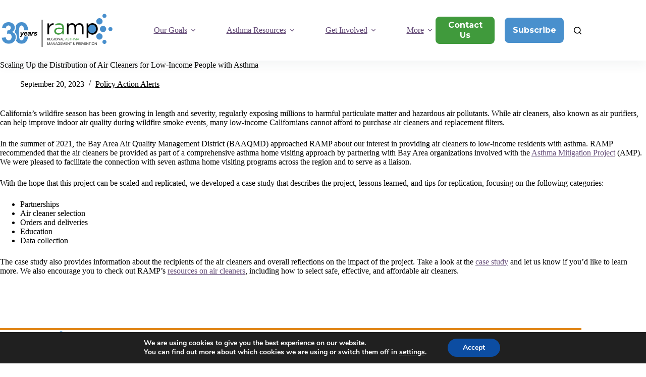

--- FILE ---
content_type: text/html; charset=UTF-8
request_url: https://rampasthma.org/blog/scaling-up-the-distribution-of-air-cleaners-for-low-income-people-with-asthma/
body_size: 41653
content:
<!doctype html>
<html lang="en-US">
<head>
	
	<meta charset="UTF-8">
<script>
var gform;gform||(document.addEventListener("gform_main_scripts_loaded",function(){gform.scriptsLoaded=!0}),document.addEventListener("gform/theme/scripts_loaded",function(){gform.themeScriptsLoaded=!0}),window.addEventListener("DOMContentLoaded",function(){gform.domLoaded=!0}),gform={domLoaded:!1,scriptsLoaded:!1,themeScriptsLoaded:!1,isFormEditor:()=>"function"==typeof InitializeEditor,callIfLoaded:function(o){return!(!gform.domLoaded||!gform.scriptsLoaded||!gform.themeScriptsLoaded&&!gform.isFormEditor()||(gform.isFormEditor()&&console.warn("The use of gform.initializeOnLoaded() is deprecated in the form editor context and will be removed in Gravity Forms 3.1."),o(),0))},initializeOnLoaded:function(o){gform.callIfLoaded(o)||(document.addEventListener("gform_main_scripts_loaded",()=>{gform.scriptsLoaded=!0,gform.callIfLoaded(o)}),document.addEventListener("gform/theme/scripts_loaded",()=>{gform.themeScriptsLoaded=!0,gform.callIfLoaded(o)}),window.addEventListener("DOMContentLoaded",()=>{gform.domLoaded=!0,gform.callIfLoaded(o)}))},hooks:{action:{},filter:{}},addAction:function(o,r,e,t){gform.addHook("action",o,r,e,t)},addFilter:function(o,r,e,t){gform.addHook("filter",o,r,e,t)},doAction:function(o){gform.doHook("action",o,arguments)},applyFilters:function(o){return gform.doHook("filter",o,arguments)},removeAction:function(o,r){gform.removeHook("action",o,r)},removeFilter:function(o,r,e){gform.removeHook("filter",o,r,e)},addHook:function(o,r,e,t,n){null==gform.hooks[o][r]&&(gform.hooks[o][r]=[]);var d=gform.hooks[o][r];null==n&&(n=r+"_"+d.length),gform.hooks[o][r].push({tag:n,callable:e,priority:t=null==t?10:t})},doHook:function(r,o,e){var t;if(e=Array.prototype.slice.call(e,1),null!=gform.hooks[r][o]&&((o=gform.hooks[r][o]).sort(function(o,r){return o.priority-r.priority}),o.forEach(function(o){"function"!=typeof(t=o.callable)&&(t=window[t]),"action"==r?t.apply(null,e):e[0]=t.apply(null,e)})),"filter"==r)return e[0]},removeHook:function(o,r,t,n){var e;null!=gform.hooks[o][r]&&(e=(e=gform.hooks[o][r]).filter(function(o,r,e){return!!(null!=n&&n!=o.tag||null!=t&&t!=o.priority)}),gform.hooks[o][r]=e)}});
</script>

	<meta name="viewport" content="width=device-width, initial-scale=1, maximum-scale=5, viewport-fit=cover">
	<link rel="profile" href="https://gmpg.org/xfn/11">

	<meta name='robots' content='index, follow, max-image-preview:large, max-snippet:-1, max-video-preview:-1' />

	<!-- This site is optimized with the Yoast SEO plugin v26.7 - https://yoast.com/wordpress/plugins/seo/ -->
	<title>Scaling Up the Distribution of Air Cleaners for Low-Income People with Asthma</title>
	<meta name="description" content="California’s wildfire season has been growing in length and severity, regularly exposing millions to harmful particulate matter and hazardous air" />
	<link rel="canonical" href="https://rampasthma.org/blog/scaling-up-the-distribution-of-air-cleaners-for-low-income-people-with-asthma/" />
	<script type="application/ld+json" class="yoast-schema-graph">{"@context":"https://schema.org","@graph":[{"@type":"Article","@id":"https://rampasthma.org/blog/scaling-up-the-distribution-of-air-cleaners-for-low-income-people-with-asthma/#article","isPartOf":{"@id":"https://rampasthma.org/blog/scaling-up-the-distribution-of-air-cleaners-for-low-income-people-with-asthma/"},"author":{"name":"Joel","@id":"https://cpanel.rampasthma.org/#/schema/person/e963d04d9d64c30711b0a3a9bd53a3c9"},"headline":"Scaling Up the Distribution of Air Cleaners for Low-Income People with Asthma","datePublished":"2023-09-20T08:40:43+00:00","dateModified":"2023-09-25T08:44:18+00:00","mainEntityOfPage":{"@id":"https://rampasthma.org/blog/scaling-up-the-distribution-of-air-cleaners-for-low-income-people-with-asthma/"},"wordCount":254,"publisher":{"@id":"https://cpanel.rampasthma.org/#organization"},"articleSection":["Policy Action Alerts"],"inLanguage":"en-US"},{"@type":"WebPage","@id":"https://rampasthma.org/blog/scaling-up-the-distribution-of-air-cleaners-for-low-income-people-with-asthma/","url":"https://rampasthma.org/blog/scaling-up-the-distribution-of-air-cleaners-for-low-income-people-with-asthma/","name":"Scaling Up the Distribution of Air Cleaners for Low-Income People with Asthma","isPartOf":{"@id":"https://cpanel.rampasthma.org/#website"},"datePublished":"2023-09-20T08:40:43+00:00","dateModified":"2023-09-25T08:44:18+00:00","description":"California’s wildfire season has been growing in length and severity, regularly exposing millions to harmful particulate matter and hazardous air","breadcrumb":{"@id":"https://rampasthma.org/blog/scaling-up-the-distribution-of-air-cleaners-for-low-income-people-with-asthma/#breadcrumb"},"inLanguage":"en-US","potentialAction":[{"@type":"ReadAction","target":["https://rampasthma.org/blog/scaling-up-the-distribution-of-air-cleaners-for-low-income-people-with-asthma/"]}]},{"@type":"BreadcrumbList","@id":"https://rampasthma.org/blog/scaling-up-the-distribution-of-air-cleaners-for-low-income-people-with-asthma/#breadcrumb","itemListElement":[{"@type":"ListItem","position":1,"name":"Home","item":"https://rampasthma.org/"},{"@type":"ListItem","position":2,"name":"Blog","item":"https://rampasthma.org/blog/"},{"@type":"ListItem","position":3,"name":"Scaling Up the Distribution of Air Cleaners for Low-Income People with Asthma"}]},{"@type":"WebSite","@id":"https://cpanel.rampasthma.org/#website","url":"https://cpanel.rampasthma.org/","name":"Regional Asthma Management and Prevention","description":"","publisher":{"@id":"https://cpanel.rampasthma.org/#organization"},"potentialAction":[{"@type":"SearchAction","target":{"@type":"EntryPoint","urlTemplate":"https://cpanel.rampasthma.org/?s={search_term_string}"},"query-input":{"@type":"PropertyValueSpecification","valueRequired":true,"valueName":"search_term_string"}}],"inLanguage":"en-US"},{"@type":"Organization","@id":"https://cpanel.rampasthma.org/#organization","name":"Regional Asthma Management and Prevention","url":"https://cpanel.rampasthma.org/","logo":{"@type":"ImageObject","inLanguage":"en-US","@id":"https://cpanel.rampasthma.org/#/schema/logo/image/","url":"https://rampasthma.org/wp-content/uploads/2026/01/30-Years-RAMP-Logo-Blue.png","contentUrl":"https://rampasthma.org/wp-content/uploads/2026/01/30-Years-RAMP-Logo-Blue.png","width":1376,"height":458,"caption":"Regional Asthma Management and Prevention"},"image":{"@id":"https://cpanel.rampasthma.org/#/schema/logo/image/"},"sameAs":["https://www.facebook.com/RAMPasthma/","https://x.com/rampasthma"]},{"@type":"Person","@id":"https://cpanel.rampasthma.org/#/schema/person/e963d04d9d64c30711b0a3a9bd53a3c9","name":"Joel","image":{"@type":"ImageObject","inLanguage":"en-US","@id":"https://cpanel.rampasthma.org/#/schema/person/image/","url":"https://secure.gravatar.com/avatar/5e87ce1bd98cf34530590eb5f25540c839d3aa85d99e0cde414313c6c220ae38?s=96&d=mm&r=g","contentUrl":"https://secure.gravatar.com/avatar/5e87ce1bd98cf34530590eb5f25540c839d3aa85d99e0cde414313c6c220ae38?s=96&d=mm&r=g","caption":"Joel"}}]}</script>
	<!-- / Yoast SEO plugin. -->


<link rel="alternate" type="application/rss+xml" title="Regional Asthma Management and Prevention &raquo; Feed" href="https://rampasthma.org/feed/" />
<link rel="alternate" title="oEmbed (JSON)" type="application/json+oembed" href="https://rampasthma.org/wp-json/oembed/1.0/embed?url=https%3A%2F%2Frampasthma.org%2Fblog%2Fscaling-up-the-distribution-of-air-cleaners-for-low-income-people-with-asthma%2F" />
<link rel="alternate" title="oEmbed (XML)" type="text/xml+oembed" href="https://rampasthma.org/wp-json/oembed/1.0/embed?url=https%3A%2F%2Frampasthma.org%2Fblog%2Fscaling-up-the-distribution-of-air-cleaners-for-low-income-people-with-asthma%2F&#038;format=xml" />
		<!-- This site uses the Google Analytics by MonsterInsights plugin v9.11.1 - Using Analytics tracking - https://www.monsterinsights.com/ -->
							<script src="//www.googletagmanager.com/gtag/js?id=G-QTN9GFN1WJ"  data-cfasync="false" data-wpfc-render="false" async></script>
			<script data-cfasync="false" data-wpfc-render="false">
				var mi_version = '9.11.1';
				var mi_track_user = true;
				var mi_no_track_reason = '';
								var MonsterInsightsDefaultLocations = {"page_location":"https:\/\/rampasthma.org\/blog\/scaling-up-the-distribution-of-air-cleaners-for-low-income-people-with-asthma\/"};
								if ( typeof MonsterInsightsPrivacyGuardFilter === 'function' ) {
					var MonsterInsightsLocations = (typeof MonsterInsightsExcludeQuery === 'object') ? MonsterInsightsPrivacyGuardFilter( MonsterInsightsExcludeQuery ) : MonsterInsightsPrivacyGuardFilter( MonsterInsightsDefaultLocations );
				} else {
					var MonsterInsightsLocations = (typeof MonsterInsightsExcludeQuery === 'object') ? MonsterInsightsExcludeQuery : MonsterInsightsDefaultLocations;
				}

								var disableStrs = [
										'ga-disable-G-QTN9GFN1WJ',
									];

				/* Function to detect opted out users */
				function __gtagTrackerIsOptedOut() {
					for (var index = 0; index < disableStrs.length; index++) {
						if (document.cookie.indexOf(disableStrs[index] + '=true') > -1) {
							return true;
						}
					}

					return false;
				}

				/* Disable tracking if the opt-out cookie exists. */
				if (__gtagTrackerIsOptedOut()) {
					for (var index = 0; index < disableStrs.length; index++) {
						window[disableStrs[index]] = true;
					}
				}

				/* Opt-out function */
				function __gtagTrackerOptout() {
					for (var index = 0; index < disableStrs.length; index++) {
						document.cookie = disableStrs[index] + '=true; expires=Thu, 31 Dec 2099 23:59:59 UTC; path=/';
						window[disableStrs[index]] = true;
					}
				}

				if ('undefined' === typeof gaOptout) {
					function gaOptout() {
						__gtagTrackerOptout();
					}
				}
								window.dataLayer = window.dataLayer || [];

				window.MonsterInsightsDualTracker = {
					helpers: {},
					trackers: {},
				};
				if (mi_track_user) {
					function __gtagDataLayer() {
						dataLayer.push(arguments);
					}

					function __gtagTracker(type, name, parameters) {
						if (!parameters) {
							parameters = {};
						}

						if (parameters.send_to) {
							__gtagDataLayer.apply(null, arguments);
							return;
						}

						if (type === 'event') {
														parameters.send_to = monsterinsights_frontend.v4_id;
							var hookName = name;
							if (typeof parameters['event_category'] !== 'undefined') {
								hookName = parameters['event_category'] + ':' + name;
							}

							if (typeof MonsterInsightsDualTracker.trackers[hookName] !== 'undefined') {
								MonsterInsightsDualTracker.trackers[hookName](parameters);
							} else {
								__gtagDataLayer('event', name, parameters);
							}
							
						} else {
							__gtagDataLayer.apply(null, arguments);
						}
					}

					__gtagTracker('js', new Date());
					__gtagTracker('set', {
						'developer_id.dZGIzZG': true,
											});
					if ( MonsterInsightsLocations.page_location ) {
						__gtagTracker('set', MonsterInsightsLocations);
					}
										__gtagTracker('config', 'G-QTN9GFN1WJ', {"forceSSL":"true","link_attribution":"true"} );
										window.gtag = __gtagTracker;										(function () {
						/* https://developers.google.com/analytics/devguides/collection/analyticsjs/ */
						/* ga and __gaTracker compatibility shim. */
						var noopfn = function () {
							return null;
						};
						var newtracker = function () {
							return new Tracker();
						};
						var Tracker = function () {
							return null;
						};
						var p = Tracker.prototype;
						p.get = noopfn;
						p.set = noopfn;
						p.send = function () {
							var args = Array.prototype.slice.call(arguments);
							args.unshift('send');
							__gaTracker.apply(null, args);
						};
						var __gaTracker = function () {
							var len = arguments.length;
							if (len === 0) {
								return;
							}
							var f = arguments[len - 1];
							if (typeof f !== 'object' || f === null || typeof f.hitCallback !== 'function') {
								if ('send' === arguments[0]) {
									var hitConverted, hitObject = false, action;
									if ('event' === arguments[1]) {
										if ('undefined' !== typeof arguments[3]) {
											hitObject = {
												'eventAction': arguments[3],
												'eventCategory': arguments[2],
												'eventLabel': arguments[4],
												'value': arguments[5] ? arguments[5] : 1,
											}
										}
									}
									if ('pageview' === arguments[1]) {
										if ('undefined' !== typeof arguments[2]) {
											hitObject = {
												'eventAction': 'page_view',
												'page_path': arguments[2],
											}
										}
									}
									if (typeof arguments[2] === 'object') {
										hitObject = arguments[2];
									}
									if (typeof arguments[5] === 'object') {
										Object.assign(hitObject, arguments[5]);
									}
									if ('undefined' !== typeof arguments[1].hitType) {
										hitObject = arguments[1];
										if ('pageview' === hitObject.hitType) {
											hitObject.eventAction = 'page_view';
										}
									}
									if (hitObject) {
										action = 'timing' === arguments[1].hitType ? 'timing_complete' : hitObject.eventAction;
										hitConverted = mapArgs(hitObject);
										__gtagTracker('event', action, hitConverted);
									}
								}
								return;
							}

							function mapArgs(args) {
								var arg, hit = {};
								var gaMap = {
									'eventCategory': 'event_category',
									'eventAction': 'event_action',
									'eventLabel': 'event_label',
									'eventValue': 'event_value',
									'nonInteraction': 'non_interaction',
									'timingCategory': 'event_category',
									'timingVar': 'name',
									'timingValue': 'value',
									'timingLabel': 'event_label',
									'page': 'page_path',
									'location': 'page_location',
									'title': 'page_title',
									'referrer' : 'page_referrer',
								};
								for (arg in args) {
																		if (!(!args.hasOwnProperty(arg) || !gaMap.hasOwnProperty(arg))) {
										hit[gaMap[arg]] = args[arg];
									} else {
										hit[arg] = args[arg];
									}
								}
								return hit;
							}

							try {
								f.hitCallback();
							} catch (ex) {
							}
						};
						__gaTracker.create = newtracker;
						__gaTracker.getByName = newtracker;
						__gaTracker.getAll = function () {
							return [];
						};
						__gaTracker.remove = noopfn;
						__gaTracker.loaded = true;
						window['__gaTracker'] = __gaTracker;
					})();
									} else {
										console.log("");
					(function () {
						function __gtagTracker() {
							return null;
						}

						window['__gtagTracker'] = __gtagTracker;
						window['gtag'] = __gtagTracker;
					})();
									}
			</script>
							<!-- / Google Analytics by MonsterInsights -->
		<style id='wp-img-auto-sizes-contain-inline-css'>
img:is([sizes=auto i],[sizes^="auto," i]){contain-intrinsic-size:3000px 1500px}
/*# sourceURL=wp-img-auto-sizes-contain-inline-css */
</style>
<link rel='stylesheet' id='blocksy-dynamic-global-css' href='https://rampasthma.org/wp-content/uploads/blocksy/css/global.css?ver=00858' media='all' />
<link rel='stylesheet' id='wp-block-library-css' href='https://rampasthma.org/wp-includes/css/dist/block-library/style.min.css?ver=6.9' media='all' />
<style id='global-styles-inline-css'>
:root{--wp--preset--aspect-ratio--square: 1;--wp--preset--aspect-ratio--4-3: 4/3;--wp--preset--aspect-ratio--3-4: 3/4;--wp--preset--aspect-ratio--3-2: 3/2;--wp--preset--aspect-ratio--2-3: 2/3;--wp--preset--aspect-ratio--16-9: 16/9;--wp--preset--aspect-ratio--9-16: 9/16;--wp--preset--color--black: #000000;--wp--preset--color--cyan-bluish-gray: #abb8c3;--wp--preset--color--white: #ffffff;--wp--preset--color--pale-pink: #f78da7;--wp--preset--color--vivid-red: #cf2e2e;--wp--preset--color--luminous-vivid-orange: #ff6900;--wp--preset--color--luminous-vivid-amber: #fcb900;--wp--preset--color--light-green-cyan: #7bdcb5;--wp--preset--color--vivid-green-cyan: #00d084;--wp--preset--color--pale-cyan-blue: #8ed1fc;--wp--preset--color--vivid-cyan-blue: #0693e3;--wp--preset--color--vivid-purple: #9b51e0;--wp--preset--color--palette-color-1: var(--theme-palette-color-1, #409a3c);--wp--preset--color--palette-color-2: var(--theme-palette-color-2, #4990CD);--wp--preset--color--palette-color-3: var(--theme-palette-color-3, #E0871A);--wp--preset--color--palette-color-4: var(--theme-palette-color-4, #634A76);--wp--preset--color--palette-color-5: var(--theme-palette-color-5, #000000);--wp--preset--color--palette-color-6: var(--theme-palette-color-6, #D7E4D3);--wp--preset--color--palette-color-7: var(--theme-palette-color-7, #D8DFF0);--wp--preset--color--palette-color-8: var(--theme-palette-color-8, #ffffff);--wp--preset--gradient--vivid-cyan-blue-to-vivid-purple: linear-gradient(135deg,rgb(6,147,227) 0%,rgb(155,81,224) 100%);--wp--preset--gradient--light-green-cyan-to-vivid-green-cyan: linear-gradient(135deg,rgb(122,220,180) 0%,rgb(0,208,130) 100%);--wp--preset--gradient--luminous-vivid-amber-to-luminous-vivid-orange: linear-gradient(135deg,rgb(252,185,0) 0%,rgb(255,105,0) 100%);--wp--preset--gradient--luminous-vivid-orange-to-vivid-red: linear-gradient(135deg,rgb(255,105,0) 0%,rgb(207,46,46) 100%);--wp--preset--gradient--very-light-gray-to-cyan-bluish-gray: linear-gradient(135deg,rgb(238,238,238) 0%,rgb(169,184,195) 100%);--wp--preset--gradient--cool-to-warm-spectrum: linear-gradient(135deg,rgb(74,234,220) 0%,rgb(151,120,209) 20%,rgb(207,42,186) 40%,rgb(238,44,130) 60%,rgb(251,105,98) 80%,rgb(254,248,76) 100%);--wp--preset--gradient--blush-light-purple: linear-gradient(135deg,rgb(255,206,236) 0%,rgb(152,150,240) 100%);--wp--preset--gradient--blush-bordeaux: linear-gradient(135deg,rgb(254,205,165) 0%,rgb(254,45,45) 50%,rgb(107,0,62) 100%);--wp--preset--gradient--luminous-dusk: linear-gradient(135deg,rgb(255,203,112) 0%,rgb(199,81,192) 50%,rgb(65,88,208) 100%);--wp--preset--gradient--pale-ocean: linear-gradient(135deg,rgb(255,245,203) 0%,rgb(182,227,212) 50%,rgb(51,167,181) 100%);--wp--preset--gradient--electric-grass: linear-gradient(135deg,rgb(202,248,128) 0%,rgb(113,206,126) 100%);--wp--preset--gradient--midnight: linear-gradient(135deg,rgb(2,3,129) 0%,rgb(40,116,252) 100%);--wp--preset--gradient--juicy-peach: linear-gradient(to right, #ffecd2 0%, #fcb69f 100%);--wp--preset--gradient--young-passion: linear-gradient(to right, #ff8177 0%, #ff867a 0%, #ff8c7f 21%, #f99185 52%, #cf556c 78%, #b12a5b 100%);--wp--preset--gradient--true-sunset: linear-gradient(to right, #fa709a 0%, #fee140 100%);--wp--preset--gradient--morpheus-den: linear-gradient(to top, #30cfd0 0%, #330867 100%);--wp--preset--gradient--plum-plate: linear-gradient(135deg, #667eea 0%, #764ba2 100%);--wp--preset--gradient--aqua-splash: linear-gradient(15deg, #13547a 0%, #80d0c7 100%);--wp--preset--gradient--love-kiss: linear-gradient(to top, #ff0844 0%, #ffb199 100%);--wp--preset--gradient--new-retrowave: linear-gradient(to top, #3b41c5 0%, #a981bb 49%, #ffc8a9 100%);--wp--preset--gradient--plum-bath: linear-gradient(to top, #cc208e 0%, #6713d2 100%);--wp--preset--gradient--high-flight: linear-gradient(to right, #0acffe 0%, #495aff 100%);--wp--preset--gradient--teen-party: linear-gradient(-225deg, #FF057C 0%, #8D0B93 50%, #321575 100%);--wp--preset--gradient--fabled-sunset: linear-gradient(-225deg, #231557 0%, #44107A 29%, #FF1361 67%, #FFF800 100%);--wp--preset--gradient--arielle-smile: radial-gradient(circle 248px at center, #16d9e3 0%, #30c7ec 47%, #46aef7 100%);--wp--preset--gradient--itmeo-branding: linear-gradient(180deg, #2af598 0%, #009efd 100%);--wp--preset--gradient--deep-blue: linear-gradient(to right, #6a11cb 0%, #2575fc 100%);--wp--preset--gradient--strong-bliss: linear-gradient(to right, #f78ca0 0%, #f9748f 19%, #fd868c 60%, #fe9a8b 100%);--wp--preset--gradient--sweet-period: linear-gradient(to top, #3f51b1 0%, #5a55ae 13%, #7b5fac 25%, #8f6aae 38%, #a86aa4 50%, #cc6b8e 62%, #f18271 75%, #f3a469 87%, #f7c978 100%);--wp--preset--gradient--purple-division: linear-gradient(to top, #7028e4 0%, #e5b2ca 100%);--wp--preset--gradient--cold-evening: linear-gradient(to top, #0c3483 0%, #a2b6df 100%, #6b8cce 100%, #a2b6df 100%);--wp--preset--gradient--mountain-rock: linear-gradient(to right, #868f96 0%, #596164 100%);--wp--preset--gradient--desert-hump: linear-gradient(to top, #c79081 0%, #dfa579 100%);--wp--preset--gradient--ethernal-constance: linear-gradient(to top, #09203f 0%, #537895 100%);--wp--preset--gradient--happy-memories: linear-gradient(-60deg, #ff5858 0%, #f09819 100%);--wp--preset--gradient--grown-early: linear-gradient(to top, #0ba360 0%, #3cba92 100%);--wp--preset--gradient--morning-salad: linear-gradient(-225deg, #B7F8DB 0%, #50A7C2 100%);--wp--preset--gradient--night-call: linear-gradient(-225deg, #AC32E4 0%, #7918F2 48%, #4801FF 100%);--wp--preset--gradient--mind-crawl: linear-gradient(-225deg, #473B7B 0%, #3584A7 51%, #30D2BE 100%);--wp--preset--gradient--angel-care: linear-gradient(-225deg, #FFE29F 0%, #FFA99F 48%, #FF719A 100%);--wp--preset--gradient--juicy-cake: linear-gradient(to top, #e14fad 0%, #f9d423 100%);--wp--preset--gradient--rich-metal: linear-gradient(to right, #d7d2cc 0%, #304352 100%);--wp--preset--gradient--mole-hall: linear-gradient(-20deg, #616161 0%, #9bc5c3 100%);--wp--preset--gradient--cloudy-knoxville: linear-gradient(120deg, #fdfbfb 0%, #ebedee 100%);--wp--preset--gradient--soft-grass: linear-gradient(to top, #c1dfc4 0%, #deecdd 100%);--wp--preset--gradient--saint-petersburg: linear-gradient(135deg, #f5f7fa 0%, #c3cfe2 100%);--wp--preset--gradient--everlasting-sky: linear-gradient(135deg, #fdfcfb 0%, #e2d1c3 100%);--wp--preset--gradient--kind-steel: linear-gradient(-20deg, #e9defa 0%, #fbfcdb 100%);--wp--preset--gradient--over-sun: linear-gradient(60deg, #abecd6 0%, #fbed96 100%);--wp--preset--gradient--premium-white: linear-gradient(to top, #d5d4d0 0%, #d5d4d0 1%, #eeeeec 31%, #efeeec 75%, #e9e9e7 100%);--wp--preset--gradient--clean-mirror: linear-gradient(45deg, #93a5cf 0%, #e4efe9 100%);--wp--preset--gradient--wild-apple: linear-gradient(to top, #d299c2 0%, #fef9d7 100%);--wp--preset--gradient--snow-again: linear-gradient(to top, #e6e9f0 0%, #eef1f5 100%);--wp--preset--gradient--confident-cloud: linear-gradient(to top, #dad4ec 0%, #dad4ec 1%, #f3e7e9 100%);--wp--preset--gradient--glass-water: linear-gradient(to top, #dfe9f3 0%, white 100%);--wp--preset--gradient--perfect-white: linear-gradient(-225deg, #E3FDF5 0%, #FFE6FA 100%);--wp--preset--font-size--small: 13px;--wp--preset--font-size--medium: 20px;--wp--preset--font-size--large: clamp(22px, 1.375rem + ((1vw - 3.2px) * 0.625), 30px);--wp--preset--font-size--x-large: clamp(30px, 1.875rem + ((1vw - 3.2px) * 1.563), 50px);--wp--preset--font-size--xx-large: clamp(45px, 2.813rem + ((1vw - 3.2px) * 2.734), 80px);--wp--preset--font-family--montserrat: Montserrat;--wp--preset--font-family--gotham: ct_font_gotham;--wp--preset--spacing--20: 0.44rem;--wp--preset--spacing--30: 0.67rem;--wp--preset--spacing--40: 1rem;--wp--preset--spacing--50: 1.5rem;--wp--preset--spacing--60: 2.25rem;--wp--preset--spacing--70: 3.38rem;--wp--preset--spacing--80: 5.06rem;--wp--preset--shadow--natural: 6px 6px 9px rgba(0, 0, 0, 0.2);--wp--preset--shadow--deep: 12px 12px 50px rgba(0, 0, 0, 0.4);--wp--preset--shadow--sharp: 6px 6px 0px rgba(0, 0, 0, 0.2);--wp--preset--shadow--outlined: 6px 6px 0px -3px rgb(255, 255, 255), 6px 6px rgb(0, 0, 0);--wp--preset--shadow--crisp: 6px 6px 0px rgb(0, 0, 0);}:root { --wp--style--global--content-size: var(--theme-block-max-width);--wp--style--global--wide-size: var(--theme-block-wide-max-width); }:where(body) { margin: 0; }.wp-site-blocks > .alignleft { float: left; margin-right: 2em; }.wp-site-blocks > .alignright { float: right; margin-left: 2em; }.wp-site-blocks > .aligncenter { justify-content: center; margin-left: auto; margin-right: auto; }:where(.wp-site-blocks) > * { margin-block-start: var(--theme-content-spacing); margin-block-end: 0; }:where(.wp-site-blocks) > :first-child { margin-block-start: 0; }:where(.wp-site-blocks) > :last-child { margin-block-end: 0; }:root { --wp--style--block-gap: var(--theme-content-spacing); }:root :where(.is-layout-flow) > :first-child{margin-block-start: 0;}:root :where(.is-layout-flow) > :last-child{margin-block-end: 0;}:root :where(.is-layout-flow) > *{margin-block-start: var(--theme-content-spacing);margin-block-end: 0;}:root :where(.is-layout-constrained) > :first-child{margin-block-start: 0;}:root :where(.is-layout-constrained) > :last-child{margin-block-end: 0;}:root :where(.is-layout-constrained) > *{margin-block-start: var(--theme-content-spacing);margin-block-end: 0;}:root :where(.is-layout-flex){gap: var(--theme-content-spacing);}:root :where(.is-layout-grid){gap: var(--theme-content-spacing);}.is-layout-flow > .alignleft{float: left;margin-inline-start: 0;margin-inline-end: 2em;}.is-layout-flow > .alignright{float: right;margin-inline-start: 2em;margin-inline-end: 0;}.is-layout-flow > .aligncenter{margin-left: auto !important;margin-right: auto !important;}.is-layout-constrained > .alignleft{float: left;margin-inline-start: 0;margin-inline-end: 2em;}.is-layout-constrained > .alignright{float: right;margin-inline-start: 2em;margin-inline-end: 0;}.is-layout-constrained > .aligncenter{margin-left: auto !important;margin-right: auto !important;}.is-layout-constrained > :where(:not(.alignleft):not(.alignright):not(.alignfull)){max-width: var(--wp--style--global--content-size);margin-left: auto !important;margin-right: auto !important;}.is-layout-constrained > .alignwide{max-width: var(--wp--style--global--wide-size);}body .is-layout-flex{display: flex;}.is-layout-flex{flex-wrap: wrap;align-items: center;}.is-layout-flex > :is(*, div){margin: 0;}body .is-layout-grid{display: grid;}.is-layout-grid > :is(*, div){margin: 0;}body{padding-top: 0px;padding-right: 0px;padding-bottom: 0px;padding-left: 0px;}:root :where(.wp-element-button, .wp-block-button__link){font-style: inherit;font-weight: inherit;letter-spacing: inherit;text-transform: inherit;}.has-black-color{color: var(--wp--preset--color--black) !important;}.has-cyan-bluish-gray-color{color: var(--wp--preset--color--cyan-bluish-gray) !important;}.has-white-color{color: var(--wp--preset--color--white) !important;}.has-pale-pink-color{color: var(--wp--preset--color--pale-pink) !important;}.has-vivid-red-color{color: var(--wp--preset--color--vivid-red) !important;}.has-luminous-vivid-orange-color{color: var(--wp--preset--color--luminous-vivid-orange) !important;}.has-luminous-vivid-amber-color{color: var(--wp--preset--color--luminous-vivid-amber) !important;}.has-light-green-cyan-color{color: var(--wp--preset--color--light-green-cyan) !important;}.has-vivid-green-cyan-color{color: var(--wp--preset--color--vivid-green-cyan) !important;}.has-pale-cyan-blue-color{color: var(--wp--preset--color--pale-cyan-blue) !important;}.has-vivid-cyan-blue-color{color: var(--wp--preset--color--vivid-cyan-blue) !important;}.has-vivid-purple-color{color: var(--wp--preset--color--vivid-purple) !important;}.has-palette-color-1-color{color: var(--wp--preset--color--palette-color-1) !important;}.has-palette-color-2-color{color: var(--wp--preset--color--palette-color-2) !important;}.has-palette-color-3-color{color: var(--wp--preset--color--palette-color-3) !important;}.has-palette-color-4-color{color: var(--wp--preset--color--palette-color-4) !important;}.has-palette-color-5-color{color: var(--wp--preset--color--palette-color-5) !important;}.has-palette-color-6-color{color: var(--wp--preset--color--palette-color-6) !important;}.has-palette-color-7-color{color: var(--wp--preset--color--palette-color-7) !important;}.has-palette-color-8-color{color: var(--wp--preset--color--palette-color-8) !important;}.has-black-background-color{background-color: var(--wp--preset--color--black) !important;}.has-cyan-bluish-gray-background-color{background-color: var(--wp--preset--color--cyan-bluish-gray) !important;}.has-white-background-color{background-color: var(--wp--preset--color--white) !important;}.has-pale-pink-background-color{background-color: var(--wp--preset--color--pale-pink) !important;}.has-vivid-red-background-color{background-color: var(--wp--preset--color--vivid-red) !important;}.has-luminous-vivid-orange-background-color{background-color: var(--wp--preset--color--luminous-vivid-orange) !important;}.has-luminous-vivid-amber-background-color{background-color: var(--wp--preset--color--luminous-vivid-amber) !important;}.has-light-green-cyan-background-color{background-color: var(--wp--preset--color--light-green-cyan) !important;}.has-vivid-green-cyan-background-color{background-color: var(--wp--preset--color--vivid-green-cyan) !important;}.has-pale-cyan-blue-background-color{background-color: var(--wp--preset--color--pale-cyan-blue) !important;}.has-vivid-cyan-blue-background-color{background-color: var(--wp--preset--color--vivid-cyan-blue) !important;}.has-vivid-purple-background-color{background-color: var(--wp--preset--color--vivid-purple) !important;}.has-palette-color-1-background-color{background-color: var(--wp--preset--color--palette-color-1) !important;}.has-palette-color-2-background-color{background-color: var(--wp--preset--color--palette-color-2) !important;}.has-palette-color-3-background-color{background-color: var(--wp--preset--color--palette-color-3) !important;}.has-palette-color-4-background-color{background-color: var(--wp--preset--color--palette-color-4) !important;}.has-palette-color-5-background-color{background-color: var(--wp--preset--color--palette-color-5) !important;}.has-palette-color-6-background-color{background-color: var(--wp--preset--color--palette-color-6) !important;}.has-palette-color-7-background-color{background-color: var(--wp--preset--color--palette-color-7) !important;}.has-palette-color-8-background-color{background-color: var(--wp--preset--color--palette-color-8) !important;}.has-black-border-color{border-color: var(--wp--preset--color--black) !important;}.has-cyan-bluish-gray-border-color{border-color: var(--wp--preset--color--cyan-bluish-gray) !important;}.has-white-border-color{border-color: var(--wp--preset--color--white) !important;}.has-pale-pink-border-color{border-color: var(--wp--preset--color--pale-pink) !important;}.has-vivid-red-border-color{border-color: var(--wp--preset--color--vivid-red) !important;}.has-luminous-vivid-orange-border-color{border-color: var(--wp--preset--color--luminous-vivid-orange) !important;}.has-luminous-vivid-amber-border-color{border-color: var(--wp--preset--color--luminous-vivid-amber) !important;}.has-light-green-cyan-border-color{border-color: var(--wp--preset--color--light-green-cyan) !important;}.has-vivid-green-cyan-border-color{border-color: var(--wp--preset--color--vivid-green-cyan) !important;}.has-pale-cyan-blue-border-color{border-color: var(--wp--preset--color--pale-cyan-blue) !important;}.has-vivid-cyan-blue-border-color{border-color: var(--wp--preset--color--vivid-cyan-blue) !important;}.has-vivid-purple-border-color{border-color: var(--wp--preset--color--vivid-purple) !important;}.has-palette-color-1-border-color{border-color: var(--wp--preset--color--palette-color-1) !important;}.has-palette-color-2-border-color{border-color: var(--wp--preset--color--palette-color-2) !important;}.has-palette-color-3-border-color{border-color: var(--wp--preset--color--palette-color-3) !important;}.has-palette-color-4-border-color{border-color: var(--wp--preset--color--palette-color-4) !important;}.has-palette-color-5-border-color{border-color: var(--wp--preset--color--palette-color-5) !important;}.has-palette-color-6-border-color{border-color: var(--wp--preset--color--palette-color-6) !important;}.has-palette-color-7-border-color{border-color: var(--wp--preset--color--palette-color-7) !important;}.has-palette-color-8-border-color{border-color: var(--wp--preset--color--palette-color-8) !important;}.has-vivid-cyan-blue-to-vivid-purple-gradient-background{background: var(--wp--preset--gradient--vivid-cyan-blue-to-vivid-purple) !important;}.has-light-green-cyan-to-vivid-green-cyan-gradient-background{background: var(--wp--preset--gradient--light-green-cyan-to-vivid-green-cyan) !important;}.has-luminous-vivid-amber-to-luminous-vivid-orange-gradient-background{background: var(--wp--preset--gradient--luminous-vivid-amber-to-luminous-vivid-orange) !important;}.has-luminous-vivid-orange-to-vivid-red-gradient-background{background: var(--wp--preset--gradient--luminous-vivid-orange-to-vivid-red) !important;}.has-very-light-gray-to-cyan-bluish-gray-gradient-background{background: var(--wp--preset--gradient--very-light-gray-to-cyan-bluish-gray) !important;}.has-cool-to-warm-spectrum-gradient-background{background: var(--wp--preset--gradient--cool-to-warm-spectrum) !important;}.has-blush-light-purple-gradient-background{background: var(--wp--preset--gradient--blush-light-purple) !important;}.has-blush-bordeaux-gradient-background{background: var(--wp--preset--gradient--blush-bordeaux) !important;}.has-luminous-dusk-gradient-background{background: var(--wp--preset--gradient--luminous-dusk) !important;}.has-pale-ocean-gradient-background{background: var(--wp--preset--gradient--pale-ocean) !important;}.has-electric-grass-gradient-background{background: var(--wp--preset--gradient--electric-grass) !important;}.has-midnight-gradient-background{background: var(--wp--preset--gradient--midnight) !important;}.has-juicy-peach-gradient-background{background: var(--wp--preset--gradient--juicy-peach) !important;}.has-young-passion-gradient-background{background: var(--wp--preset--gradient--young-passion) !important;}.has-true-sunset-gradient-background{background: var(--wp--preset--gradient--true-sunset) !important;}.has-morpheus-den-gradient-background{background: var(--wp--preset--gradient--morpheus-den) !important;}.has-plum-plate-gradient-background{background: var(--wp--preset--gradient--plum-plate) !important;}.has-aqua-splash-gradient-background{background: var(--wp--preset--gradient--aqua-splash) !important;}.has-love-kiss-gradient-background{background: var(--wp--preset--gradient--love-kiss) !important;}.has-new-retrowave-gradient-background{background: var(--wp--preset--gradient--new-retrowave) !important;}.has-plum-bath-gradient-background{background: var(--wp--preset--gradient--plum-bath) !important;}.has-high-flight-gradient-background{background: var(--wp--preset--gradient--high-flight) !important;}.has-teen-party-gradient-background{background: var(--wp--preset--gradient--teen-party) !important;}.has-fabled-sunset-gradient-background{background: var(--wp--preset--gradient--fabled-sunset) !important;}.has-arielle-smile-gradient-background{background: var(--wp--preset--gradient--arielle-smile) !important;}.has-itmeo-branding-gradient-background{background: var(--wp--preset--gradient--itmeo-branding) !important;}.has-deep-blue-gradient-background{background: var(--wp--preset--gradient--deep-blue) !important;}.has-strong-bliss-gradient-background{background: var(--wp--preset--gradient--strong-bliss) !important;}.has-sweet-period-gradient-background{background: var(--wp--preset--gradient--sweet-period) !important;}.has-purple-division-gradient-background{background: var(--wp--preset--gradient--purple-division) !important;}.has-cold-evening-gradient-background{background: var(--wp--preset--gradient--cold-evening) !important;}.has-mountain-rock-gradient-background{background: var(--wp--preset--gradient--mountain-rock) !important;}.has-desert-hump-gradient-background{background: var(--wp--preset--gradient--desert-hump) !important;}.has-ethernal-constance-gradient-background{background: var(--wp--preset--gradient--ethernal-constance) !important;}.has-happy-memories-gradient-background{background: var(--wp--preset--gradient--happy-memories) !important;}.has-grown-early-gradient-background{background: var(--wp--preset--gradient--grown-early) !important;}.has-morning-salad-gradient-background{background: var(--wp--preset--gradient--morning-salad) !important;}.has-night-call-gradient-background{background: var(--wp--preset--gradient--night-call) !important;}.has-mind-crawl-gradient-background{background: var(--wp--preset--gradient--mind-crawl) !important;}.has-angel-care-gradient-background{background: var(--wp--preset--gradient--angel-care) !important;}.has-juicy-cake-gradient-background{background: var(--wp--preset--gradient--juicy-cake) !important;}.has-rich-metal-gradient-background{background: var(--wp--preset--gradient--rich-metal) !important;}.has-mole-hall-gradient-background{background: var(--wp--preset--gradient--mole-hall) !important;}.has-cloudy-knoxville-gradient-background{background: var(--wp--preset--gradient--cloudy-knoxville) !important;}.has-soft-grass-gradient-background{background: var(--wp--preset--gradient--soft-grass) !important;}.has-saint-petersburg-gradient-background{background: var(--wp--preset--gradient--saint-petersburg) !important;}.has-everlasting-sky-gradient-background{background: var(--wp--preset--gradient--everlasting-sky) !important;}.has-kind-steel-gradient-background{background: var(--wp--preset--gradient--kind-steel) !important;}.has-over-sun-gradient-background{background: var(--wp--preset--gradient--over-sun) !important;}.has-premium-white-gradient-background{background: var(--wp--preset--gradient--premium-white) !important;}.has-clean-mirror-gradient-background{background: var(--wp--preset--gradient--clean-mirror) !important;}.has-wild-apple-gradient-background{background: var(--wp--preset--gradient--wild-apple) !important;}.has-snow-again-gradient-background{background: var(--wp--preset--gradient--snow-again) !important;}.has-confident-cloud-gradient-background{background: var(--wp--preset--gradient--confident-cloud) !important;}.has-glass-water-gradient-background{background: var(--wp--preset--gradient--glass-water) !important;}.has-perfect-white-gradient-background{background: var(--wp--preset--gradient--perfect-white) !important;}.has-small-font-size{font-size: var(--wp--preset--font-size--small) !important;}.has-medium-font-size{font-size: var(--wp--preset--font-size--medium) !important;}.has-large-font-size{font-size: var(--wp--preset--font-size--large) !important;}.has-x-large-font-size{font-size: var(--wp--preset--font-size--x-large) !important;}.has-xx-large-font-size{font-size: var(--wp--preset--font-size--xx-large) !important;}.has-montserrat-font-family{font-family: var(--wp--preset--font-family--montserrat) !important;}.has-gotham-font-family{font-family: var(--wp--preset--font-family--gotham) !important;}
:root :where(.wp-block-pullquote){font-size: clamp(0.984em, 0.984rem + ((1vw - 0.2em) * 0.645), 1.5em);line-height: 1.6;}
/*# sourceURL=global-styles-inline-css */
</style>
<link rel='stylesheet' id='ct-main-styles-css' href='https://rampasthma.org/wp-content/themes/blocksy/static/bundle/main.min.css?ver=2.1.25' media='all' />
<link rel='stylesheet' id='ct-page-title-styles-css' href='https://rampasthma.org/wp-content/themes/blocksy/static/bundle/page-title.min.css?ver=2.1.25' media='all' />
<link rel='stylesheet' id='ct-stackable-styles-css' href='https://rampasthma.org/wp-content/themes/blocksy/static/bundle/stackable.min.css?ver=2.1.25' media='all' />
<link rel='stylesheet' id='searchwp-forms-css' href='https://rampasthma.org/wp-content/plugins/searchwp/assets/css/frontend/search-forms.min.css?ver=4.5.6' media='all' />
<link rel='stylesheet' id='blocksy-pro-search-input-styles-css' href='https://rampasthma.org/wp-content/plugins/blocksy-companion-pro/framework/premium/static/bundle/search-input.min.css?ver=2.1.25' media='all' />
<link rel='stylesheet' id='blocksy-ext-post-types-extra-styles-css' href='https://rampasthma.org/wp-content/plugins/blocksy-companion-pro/framework/premium/extensions/post-types-extra/static/bundle/main.min.css?ver=2.1.25' media='all' />
<link rel="stylesheet" id="theme_style-css" href="https://rampasthma.org/wp-content/cache/perfmatters/rampasthma.org/minify/383d042f8c72.theme.min.css?ver=ed1b2dd7d6c0a6a912ddae793e532e6adc112bf8" media="all">
<link rel='stylesheet' id='moove_gdpr_frontend-css' href='https://rampasthma.org/wp-content/plugins/gdpr-cookie-compliance/dist/styles/gdpr-main.css?ver=5.0.9' media='all' />
<style id='moove_gdpr_frontend-inline-css'>
#moove_gdpr_cookie_modal,#moove_gdpr_cookie_info_bar,.gdpr_cookie_settings_shortcode_content{font-family:&#039;Nunito&#039;,sans-serif}#moove_gdpr_save_popup_settings_button{background-color:#373737;color:#fff}#moove_gdpr_save_popup_settings_button:hover{background-color:#000}#moove_gdpr_cookie_info_bar .moove-gdpr-info-bar-container .moove-gdpr-info-bar-content a.mgbutton,#moove_gdpr_cookie_info_bar .moove-gdpr-info-bar-container .moove-gdpr-info-bar-content button.mgbutton{background-color:#0C4DA2}#moove_gdpr_cookie_modal .moove-gdpr-modal-content .moove-gdpr-modal-footer-content .moove-gdpr-button-holder a.mgbutton,#moove_gdpr_cookie_modal .moove-gdpr-modal-content .moove-gdpr-modal-footer-content .moove-gdpr-button-holder button.mgbutton,.gdpr_cookie_settings_shortcode_content .gdpr-shr-button.button-green{background-color:#0C4DA2;border-color:#0C4DA2}#moove_gdpr_cookie_modal .moove-gdpr-modal-content .moove-gdpr-modal-footer-content .moove-gdpr-button-holder a.mgbutton:hover,#moove_gdpr_cookie_modal .moove-gdpr-modal-content .moove-gdpr-modal-footer-content .moove-gdpr-button-holder button.mgbutton:hover,.gdpr_cookie_settings_shortcode_content .gdpr-shr-button.button-green:hover{background-color:#fff;color:#0C4DA2}#moove_gdpr_cookie_modal .moove-gdpr-modal-content .moove-gdpr-modal-close i,#moove_gdpr_cookie_modal .moove-gdpr-modal-content .moove-gdpr-modal-close span.gdpr-icon{background-color:#0C4DA2;border:1px solid #0C4DA2}#moove_gdpr_cookie_info_bar span.moove-gdpr-infobar-allow-all.focus-g,#moove_gdpr_cookie_info_bar span.moove-gdpr-infobar-allow-all:focus,#moove_gdpr_cookie_info_bar button.moove-gdpr-infobar-allow-all.focus-g,#moove_gdpr_cookie_info_bar button.moove-gdpr-infobar-allow-all:focus,#moove_gdpr_cookie_info_bar span.moove-gdpr-infobar-reject-btn.focus-g,#moove_gdpr_cookie_info_bar span.moove-gdpr-infobar-reject-btn:focus,#moove_gdpr_cookie_info_bar button.moove-gdpr-infobar-reject-btn.focus-g,#moove_gdpr_cookie_info_bar button.moove-gdpr-infobar-reject-btn:focus,#moove_gdpr_cookie_info_bar span.change-settings-button.focus-g,#moove_gdpr_cookie_info_bar span.change-settings-button:focus,#moove_gdpr_cookie_info_bar button.change-settings-button.focus-g,#moove_gdpr_cookie_info_bar button.change-settings-button:focus{-webkit-box-shadow:0 0 1px 3px #0C4DA2;-moz-box-shadow:0 0 1px 3px #0C4DA2;box-shadow:0 0 1px 3px #0C4DA2}#moove_gdpr_cookie_modal .moove-gdpr-modal-content .moove-gdpr-modal-close i:hover,#moove_gdpr_cookie_modal .moove-gdpr-modal-content .moove-gdpr-modal-close span.gdpr-icon:hover,#moove_gdpr_cookie_info_bar span[data-href]>u.change-settings-button{color:#0C4DA2}#moove_gdpr_cookie_modal .moove-gdpr-modal-content .moove-gdpr-modal-left-content #moove-gdpr-menu li.menu-item-selected a span.gdpr-icon,#moove_gdpr_cookie_modal .moove-gdpr-modal-content .moove-gdpr-modal-left-content #moove-gdpr-menu li.menu-item-selected button span.gdpr-icon{color:inherit}#moove_gdpr_cookie_modal .moove-gdpr-modal-content .moove-gdpr-modal-left-content #moove-gdpr-menu li a span.gdpr-icon,#moove_gdpr_cookie_modal .moove-gdpr-modal-content .moove-gdpr-modal-left-content #moove-gdpr-menu li button span.gdpr-icon{color:inherit}#moove_gdpr_cookie_modal .gdpr-acc-link{line-height:0;font-size:0;color:transparent;position:absolute}#moove_gdpr_cookie_modal .moove-gdpr-modal-content .moove-gdpr-modal-close:hover i,#moove_gdpr_cookie_modal .moove-gdpr-modal-content .moove-gdpr-modal-left-content #moove-gdpr-menu li a,#moove_gdpr_cookie_modal .moove-gdpr-modal-content .moove-gdpr-modal-left-content #moove-gdpr-menu li button,#moove_gdpr_cookie_modal .moove-gdpr-modal-content .moove-gdpr-modal-left-content #moove-gdpr-menu li button i,#moove_gdpr_cookie_modal .moove-gdpr-modal-content .moove-gdpr-modal-left-content #moove-gdpr-menu li a i,#moove_gdpr_cookie_modal .moove-gdpr-modal-content .moove-gdpr-tab-main .moove-gdpr-tab-main-content a:hover,#moove_gdpr_cookie_info_bar.moove-gdpr-dark-scheme .moove-gdpr-info-bar-container .moove-gdpr-info-bar-content a.mgbutton:hover,#moove_gdpr_cookie_info_bar.moove-gdpr-dark-scheme .moove-gdpr-info-bar-container .moove-gdpr-info-bar-content button.mgbutton:hover,#moove_gdpr_cookie_info_bar.moove-gdpr-dark-scheme .moove-gdpr-info-bar-container .moove-gdpr-info-bar-content a:hover,#moove_gdpr_cookie_info_bar.moove-gdpr-dark-scheme .moove-gdpr-info-bar-container .moove-gdpr-info-bar-content button:hover,#moove_gdpr_cookie_info_bar.moove-gdpr-dark-scheme .moove-gdpr-info-bar-container .moove-gdpr-info-bar-content span.change-settings-button:hover,#moove_gdpr_cookie_info_bar.moove-gdpr-dark-scheme .moove-gdpr-info-bar-container .moove-gdpr-info-bar-content button.change-settings-button:hover,#moove_gdpr_cookie_info_bar.moove-gdpr-dark-scheme .moove-gdpr-info-bar-container .moove-gdpr-info-bar-content u.change-settings-button:hover,#moove_gdpr_cookie_info_bar span[data-href]>u.change-settings-button,#moove_gdpr_cookie_info_bar.moove-gdpr-dark-scheme .moove-gdpr-info-bar-container .moove-gdpr-info-bar-content a.mgbutton.focus-g,#moove_gdpr_cookie_info_bar.moove-gdpr-dark-scheme .moove-gdpr-info-bar-container .moove-gdpr-info-bar-content button.mgbutton.focus-g,#moove_gdpr_cookie_info_bar.moove-gdpr-dark-scheme .moove-gdpr-info-bar-container .moove-gdpr-info-bar-content a.focus-g,#moove_gdpr_cookie_info_bar.moove-gdpr-dark-scheme .moove-gdpr-info-bar-container .moove-gdpr-info-bar-content button.focus-g,#moove_gdpr_cookie_info_bar.moove-gdpr-dark-scheme .moove-gdpr-info-bar-container .moove-gdpr-info-bar-content a.mgbutton:focus,#moove_gdpr_cookie_info_bar.moove-gdpr-dark-scheme .moove-gdpr-info-bar-container .moove-gdpr-info-bar-content button.mgbutton:focus,#moove_gdpr_cookie_info_bar.moove-gdpr-dark-scheme .moove-gdpr-info-bar-container .moove-gdpr-info-bar-content a:focus,#moove_gdpr_cookie_info_bar.moove-gdpr-dark-scheme .moove-gdpr-info-bar-container .moove-gdpr-info-bar-content button:focus,#moove_gdpr_cookie_info_bar.moove-gdpr-dark-scheme .moove-gdpr-info-bar-container .moove-gdpr-info-bar-content span.change-settings-button.focus-g,span.change-settings-button:focus,button.change-settings-button.focus-g,button.change-settings-button:focus,#moove_gdpr_cookie_info_bar.moove-gdpr-dark-scheme .moove-gdpr-info-bar-container .moove-gdpr-info-bar-content u.change-settings-button.focus-g,#moove_gdpr_cookie_info_bar.moove-gdpr-dark-scheme .moove-gdpr-info-bar-container .moove-gdpr-info-bar-content u.change-settings-button:focus{color:#0C4DA2}#moove_gdpr_cookie_modal .moove-gdpr-branding.focus-g span,#moove_gdpr_cookie_modal .moove-gdpr-modal-content .moove-gdpr-tab-main a.focus-g,#moove_gdpr_cookie_modal .moove-gdpr-modal-content .moove-gdpr-tab-main .gdpr-cd-details-toggle.focus-g{color:#0C4DA2}#moove_gdpr_cookie_modal.gdpr_lightbox-hide{display:none}
/*# sourceURL=moove_gdpr_frontend-inline-css */
</style>
<style id='block-visibility-screen-size-styles-inline-css'>
/* Large screens (desktops, 992px and up) */
@media ( min-width: 992px ) {
	.block-visibility-hide-large-screen {
		display: none !important;
	}
}

/* Medium screens (tablets, between 768px and 992px) */
@media ( min-width: 768px ) and ( max-width: 991.98px ) {
	.block-visibility-hide-medium-screen {
		display: none !important;
	}
}

/* Small screens (mobile devices, less than 768px) */
@media ( max-width: 767.98px ) {
	.block-visibility-hide-small-screen {
		display: none !important;
	}
}
/*# sourceURL=block-visibility-screen-size-styles-inline-css */
</style>
<script src="https://rampasthma.org/wp-content/plugins/google-analytics-for-wordpress/assets/js/frontend-gtag.min.js?ver=9.11.1" id="monsterinsights-frontend-script-js" async data-wp-strategy="async"></script>
<script data-cfasync="false" data-wpfc-render="false" id='monsterinsights-frontend-script-js-extra'>var monsterinsights_frontend = {"js_events_tracking":"true","download_extensions":"doc,pdf,ppt,zip,xls,docx,pptx,xlsx","inbound_paths":"[]","home_url":"https:\/\/rampasthma.org","hash_tracking":"false","v4_id":"G-QTN9GFN1WJ"};</script>
<script src="https://rampasthma.org/wp-includes/js/jquery/jquery.min.js?ver=3.7.1" id="jquery-core-js"></script>
<script src="https://rampasthma.org/wp-includes/js/jquery/jquery-migrate.min.js?ver=3.4.1" id="jquery-migrate-js" defer></script>
<link rel="https://api.w.org/" href="https://rampasthma.org/wp-json/" /><link rel="alternate" title="JSON" type="application/json" href="https://rampasthma.org/wp-json/wp/v2/posts/18173" /><link rel="EditURI" type="application/rsd+xml" title="RSD" href="https://rampasthma.org/xmlrpc.php?rsd" />
<meta name="generator" content="WordPress 6.9" />
<link rel='shortlink' href='https://rampasthma.org/?p=18173' />
<noscript><link rel='stylesheet' href='https://rampasthma.org/wp-content/themes/blocksy/static/bundle/no-scripts.min.css' type='text/css'></noscript>
<link rel="icon" href="https://rampasthma.org/wp-content/uploads/2023/06/cropped-favicon-32x32.png" sizes="32x32" />
<link rel="icon" href="https://rampasthma.org/wp-content/uploads/2023/06/cropped-favicon-192x192.png" sizes="192x192" />
<link rel="apple-touch-icon" href="https://rampasthma.org/wp-content/uploads/2023/06/cropped-favicon-180x180.png" />
<meta name="msapplication-TileImage" content="https://rampasthma.org/wp-content/uploads/2023/06/cropped-favicon-270x270.png" />
		<style id="wp-custom-css">
			.wpforms-submit {
	font-size: 16px;
	text-transform: uppercase;
}

@media (max-width: 781px) {
	h2 {
		font-size:30px;
	}
}


.button-primary-demo a {
	border-radius: 8px;
		background-color: #409A3C;
		border: 2px solid #409A3C;
		color: #fff;
		transition: background 200ms ease-in-out;
		box-sizing: border-box;
		font-weight: bold;
		text-decoration: none;
		outline: none;
		padding:0 30px;
}
.button-primary-demo a:hover {
			color: #144812;
			background: #D7E4D3;
			border: 2px solid #144812;
			cursor: pointer;
}

.mobile-secondarybutton {
	border-radius: 8px;
    background-color: #4990CD;
    color: #fff;
    transition: background 200ms ease-in-out;
    box-sizing: border-box;
    border: 2px solid #4990CD;
    font-weight: 700;
    text-decoration: none;
    outline: none;
    min-height: 50px;
    padding: 3px 10px;
    font-size: 16px;
}

.mobile-secondarybutton:hover {
	color: #0C497C;
	background: #D8DFF0;
	border: 2px solid #0C497C;
	cursor: pointer;
}

li a {
	text-decoration:underline;
}

.category-153 .wp-block-post-date, .category-147 .wp-block-post-date, .category-144 .wp-block-post-date {
	display:none;
}

.category-153 .wp-block-post-title, .category-147 .wp-block-post-title, .category-144 .wp-block-post-title {
	margin-top:20px!important;
}

.button-secondary-demo a {
	border-radius: 8px;
		background-color: #4990CD;
		border: 2px solid #4990CD;
		color: #fff;
		transition: background 200ms ease-in-out;
		box-sizing: border-box;
		font-weight: bold;
		text-decoration: none;
		outline: none;
		padding:0 30px;
}
.button-secondary-demo a:hover {
			color: #0C497C;
			background: #D8DFF0;
			border: 2px solid #0C497C;
			cursor: pointer;
}
.blog .hero-section .entry-header, .category .hero-section .entry-header, .archive .hero-section .entry-header {
	margin-bottom:50px
}
.blog #footer, .post-template-default #footer, .category #footer, .archive #footer, .error404 #footer {
	margin-top:80px;
}
.post-template-default .site-main .ct-container, .error404 .ct-no-results {
	margin-top:50px
}
.ct-header-cta .ct-button {
	padding: 5px 10px;
	width: 117px;
}

.ct-header [data-row*="middle"] .wp-block-button {
	width: 117px;
}
		</style>
			</head>


<body class="wp-singular post-template-default single single-post postid-18173 single-format-standard wp-custom-logo wp-embed-responsive wp-theme-blocksy wp-child-theme-blocksy-child stk--is-blocksy-theme" data-link="type-2" data-prefix="single_blog_post" data-header="type-1:sticky" data-footer="type-1" itemscope="itemscope" itemtype="https://schema.org/Blog">

<a class="skip-link screen-reader-text" href="#main">Skip to content</a><div class="ct-drawer-canvas" data-location="start">
		<div id="search-modal" class="ct-panel" data-behaviour="modal" role="dialog" aria-label="Search modal" inert>
			<div class="ct-panel-actions">
				<button class="ct-toggle-close" data-type="type-1" aria-label="Close search modal">
					<svg class="ct-icon" width="12" height="12" viewBox="0 0 15 15"><path d="M1 15a1 1 0 01-.71-.29 1 1 0 010-1.41l5.8-5.8-5.8-5.8A1 1 0 011.7.29l5.8 5.8 5.8-5.8a1 1 0 011.41 1.41l-5.8 5.8 5.8 5.8a1 1 0 01-1.41 1.41l-5.8-5.8-5.8 5.8A1 1 0 011 15z"/></svg>				</button>
			</div>

			<div class="ct-panel-content">
				

<form role="search" method="get" class="ct-search-form"  action="https://rampasthma.org/" aria-haspopup="listbox" data-live-results="thumbs">

	<input
		type="search" class="modal-field"		placeholder="Search"
		value=""
		name="s"
		autocomplete="off"
		title="Search for..."
		aria-label="Search for..."
			>

	<div class="ct-search-form-controls">
		
		<button type="submit" class="wp-element-button" data-button="icon" aria-label="Search button">
			<svg class="ct-icon ct-search-button-content" aria-hidden="true" width="15" height="15" viewBox="0 0 15 15"><path d="M14.8,13.7L12,11c0.9-1.2,1.5-2.6,1.5-4.2c0-3.7-3-6.8-6.8-6.8S0,3,0,6.8s3,6.8,6.8,6.8c1.6,0,3.1-0.6,4.2-1.5l2.8,2.8c0.1,0.1,0.3,0.2,0.5,0.2s0.4-0.1,0.5-0.2C15.1,14.5,15.1,14,14.8,13.7z M1.5,6.8c0-2.9,2.4-5.2,5.2-5.2S12,3.9,12,6.8S9.6,12,6.8,12S1.5,9.6,1.5,6.8z"/></svg>
			<span class="ct-ajax-loader">
				<svg viewBox="0 0 24 24">
					<circle cx="12" cy="12" r="10" opacity="0.2" fill="none" stroke="currentColor" stroke-miterlimit="10" stroke-width="2"/>

					<path d="m12,2c5.52,0,10,4.48,10,10" fill="none" stroke="currentColor" stroke-linecap="round" stroke-miterlimit="10" stroke-width="2">
						<animateTransform
							attributeName="transform"
							attributeType="XML"
							type="rotate"
							dur="0.6s"
							from="0 12 12"
							to="360 12 12"
							repeatCount="indefinite"
						/>
					</path>
				</svg>
			</span>
		</button>

		
					<input type="hidden" name="ct_post_type" value="post:page">
		
		

			</div>

			<div class="screen-reader-text" aria-live="polite" role="status">
			No results		</div>
	
</form>


			</div>
		</div>

		<div id="offcanvas" class="ct-panel ct-header" data-behaviour="modal" role="dialog" aria-label="Offcanvas modal" inert="">
		<div class="ct-panel-actions">
			
			<button class="ct-toggle-close" data-type="type-1" aria-label="Close drawer">
				<svg class="ct-icon" width="12" height="12" viewBox="0 0 15 15"><path d="M1 15a1 1 0 01-.71-.29 1 1 0 010-1.41l5.8-5.8-5.8-5.8A1 1 0 011.7.29l5.8 5.8 5.8-5.8a1 1 0 011.41 1.41l-5.8 5.8 5.8 5.8a1 1 0 01-1.41 1.41l-5.8-5.8-5.8 5.8A1 1 0 011 15z"/></svg>
			</button>
		</div>
		<div class="ct-panel-content" data-device="desktop"><div class="ct-panel-content-inner"></div></div><div class="ct-panel-content" data-device="mobile"><div class="ct-panel-content-inner">
<a href="https://rampasthma.org/" class="site-logo-container" data-id="offcanvas-logo" rel="home" itemprop="url">
			<img width="1560" height="780" src="https://rampasthma.org/wp-content/uploads/2023/06/RAMPlogo_white.png" class="default-logo" alt="Regional Asthma Management and Prevention" decoding="async" srcset="https://rampasthma.org/wp-content/uploads/2023/06/RAMPlogo_white.png 1560w, https://rampasthma.org/wp-content/uploads/2023/06/RAMPlogo_white-336x168.png 336w, https://rampasthma.org/wp-content/uploads/2023/06/RAMPlogo_white-771x386.png 771w, https://rampasthma.org/wp-content/uploads/2023/06/RAMPlogo_white-768x384.png 768w, https://rampasthma.org/wp-content/uploads/2023/06/RAMPlogo_white-1536x768.png 1536w" sizes="(max-width: 1560px) 100vw, 1560px" />	</a>


<nav
	class="mobile-menu menu-container has-submenu"
	data-id="mobile-menu" data-interaction="click" data-toggle-type="type-1" data-submenu-dots="yes"	aria-label="Main Menu">

	<ul id="menu-main-menu-1" class=""><li class="menu-item menu-item-type-post_type menu-item-object-page menu-item-has-children menu-item-3509"><span class="ct-sub-menu-parent"><a href="https://rampasthma.org/our-goals/" class="ct-menu-link">Our Goals</a><button class="ct-toggle-dropdown-mobile" aria-label="Expand dropdown menu" aria-haspopup="true" aria-expanded="false"><svg class="ct-icon toggle-icon-1" width="15" height="15" viewBox="0 0 15 15" aria-hidden="true"><path d="M3.9,5.1l3.6,3.6l3.6-3.6l1.4,0.7l-5,5l-5-5L3.9,5.1z"/></svg></button></span>
<ul class="sub-menu">
	<li class="menu-item menu-item-type-post_type menu-item-object-page menu-item-3511"><a href="https://rampasthma.org/our-goals/healthy-stable-housing/" class="ct-menu-link">Healthy &#038; Stable Housing</a></li>
	<li class="menu-item menu-item-type-post_type menu-item-object-page menu-item-3512"><a href="https://rampasthma.org/our-goals/healthy-air-for-all/" class="ct-menu-link">Healthy Air for All</a></li>
	<li class="menu-item menu-item-type-post_type menu-item-object-page menu-item-3510"><a href="https://rampasthma.org/our-goals/healthcare-equity/" class="ct-menu-link">Healthcare Equity</a></li>
	<li class="menu-item menu-item-type-post_type menu-item-object-page menu-item-18466"><a href="https://rampasthma.org/whats-new-at-ramp/" class="ct-menu-link">What’s New at RAMP</a></li>
</ul>
</li>
<li class="menu-item menu-item-type-post_type menu-item-object-page menu-item-has-children menu-item-3500"><span class="ct-sub-menu-parent"><a href="https://rampasthma.org/explore-asthma-resources/" class="ct-menu-link">Asthma Resources</a><button class="ct-toggle-dropdown-mobile" aria-label="Expand dropdown menu" aria-haspopup="true" aria-expanded="false"><svg class="ct-icon toggle-icon-1" width="15" height="15" viewBox="0 0 15 15" aria-hidden="true"><path d="M3.9,5.1l3.6,3.6l3.6-3.6l1.4,0.7l-5,5l-5-5L3.9,5.1z"/></svg></button></span>
<ul class="sub-menu">
	<li class="menu-item menu-item-type-post_type menu-item-object-page menu-item-has-children menu-item-3501"><span class="ct-sub-menu-parent"><a href="https://rampasthma.org/ramp-tools-publications/" class="ct-menu-link">RAMP Tools &amp; Publications</a><button class="ct-toggle-dropdown-mobile" aria-label="Expand dropdown menu" aria-haspopup="true" aria-expanded="false"><svg class="ct-icon toggle-icon-1" width="15" height="15" viewBox="0 0 15 15" aria-hidden="true"><path d="M3.9,5.1l3.6,3.6l3.6-3.6l1.4,0.7l-5,5l-5-5L3.9,5.1z"/></svg></button></span>
	<ul class="sub-menu">
		<li class="menu-item menu-item-type-post_type menu-item-object-page menu-item-3502"><a href="https://rampasthma.org/ramp-tools-publications/healthcare-housing/" class="ct-menu-link">Healthcare &#038; Housing</a></li>
		<li class="menu-item menu-item-type-post_type menu-item-object-page menu-item-3504"><a href="https://rampasthma.org/ramp-tools-publications/schools/" class="ct-menu-link">Schools</a></li>
		<li class="menu-item menu-item-type-post_type menu-item-object-page menu-item-3503"><a href="https://rampasthma.org/ramp-tools-publications/outdoor-air/" class="ct-menu-link">Outdoor Air</a></li>
	</ul>
</li>
	<li class="menu-item menu-item-type-post_type menu-item-object-page menu-item-3505"><a href="https://rampasthma.org/studies-reports/" class="ct-menu-link">Studies &amp; Reports</a></li>
	<li class="menu-item menu-item-type-post_type menu-item-object-page menu-item-3506"><a href="https://rampasthma.org/other-resources/" class="ct-menu-link">Other Resources</a></li>
	<li class="menu-item menu-item-type-post_type menu-item-object-page menu-item-3507"><a href="https://rampasthma.org/webinars-events/" class="ct-menu-link">Webinars, Events, &#038; Opportunities</a></li>
	<li class="menu-item menu-item-type-post_type menu-item-object-page menu-item-3508"><a href="https://rampasthma.org/funding-employment/" class="ct-menu-link">Funding &#038; Employment</a></li>
</ul>
</li>
<li class="menu-item menu-item-type-post_type menu-item-object-page menu-item-has-children menu-item-3513"><span class="ct-sub-menu-parent"><a href="https://rampasthma.org/get-involved-with-ramp/" class="ct-menu-link">Get Involved</a><button class="ct-toggle-dropdown-mobile" aria-label="Expand dropdown menu" aria-haspopup="true" aria-expanded="false"><svg class="ct-icon toggle-icon-1" width="15" height="15" viewBox="0 0 15 15" aria-hidden="true"><path d="M3.9,5.1l3.6,3.6l3.6-3.6l1.4,0.7l-5,5l-5-5L3.9,5.1z"/></svg></button></span>
<ul class="sub-menu">
	<li class="menu-item menu-item-type-post_type menu-item-object-page menu-item-3514"><a href="https://rampasthma.org/get-involved-with-ramp/attend-our-events/" class="ct-menu-link">Attend Our Events</a></li>
	<li class="menu-item menu-item-type-post_type menu-item-object-page menu-item-has-children menu-item-3516"><span class="ct-sub-menu-parent"><a href="https://rampasthma.org/get-involved-with-ramp/join-our-networks/" class="ct-menu-link">Join Our Networks</a><button class="ct-toggle-dropdown-mobile" aria-label="Expand dropdown menu" aria-haspopup="true" aria-expanded="false"><svg class="ct-icon toggle-icon-1" width="15" height="15" viewBox="0 0 15 15" aria-hidden="true"><path d="M3.9,5.1l3.6,3.6l3.6-3.6l1.4,0.7l-5,5l-5-5L3.9,5.1z"/></svg></button></span>
	<ul class="sub-menu">
		<li class="menu-item menu-item-type-post_type menu-item-object-page menu-item-3520"><a href="https://rampasthma.org/get-involved-with-ramp/join-our-networks/community-health-worker-network/" class="ct-menu-link">Community Health Worker Network</a></li>
		<li class="menu-item menu-item-type-post_type menu-item-object-page menu-item-3519"><a href="https://rampasthma.org/get-involved-with-ramp/join-our-networks/community-action-to-fight-asthma/" class="ct-menu-link">Community Action to Fight Asthma</a></li>
		<li class="menu-item menu-item-type-post_type menu-item-object-page menu-item-3517"><a href="https://rampasthma.org/get-involved-with-ramp/join-our-networks/california-asthma-financing-workgroup/" class="ct-menu-link">California Asthma Financing Workgroup</a></li>
		<li class="menu-item menu-item-type-post_type menu-item-object-page menu-item-3518"><a href="https://rampasthma.org/get-involved-with-ramp/join-our-networks/california-healthy-housing-coalition/" class="ct-menu-link">California Healthy Housing Coalition</a></li>
	</ul>
</li>
	<li class="menu-item menu-item-type-post_type menu-item-object-page menu-item-3521"><a href="https://rampasthma.org/get-involved-with-ramp/take-policy-action/" class="ct-menu-link">Take Policy Action</a></li>
	<li class="menu-item menu-item-type-post_type menu-item-object-page menu-item-3515"><a href="https://rampasthma.org/get-involved-with-ramp/donate/" class="ct-menu-link">Donate</a></li>
</ul>
</li>
<li class="menu-item menu-item-type-post_type menu-item-object-page menu-item-has-children menu-item-3522"><span class="ct-sub-menu-parent"><a href="https://rampasthma.org/about-us/" class="ct-menu-link">About Us</a><button class="ct-toggle-dropdown-mobile" aria-label="Expand dropdown menu" aria-haspopup="true" aria-expanded="false"><svg class="ct-icon toggle-icon-1" width="15" height="15" viewBox="0 0 15 15" aria-hidden="true"><path d="M3.9,5.1l3.6,3.6l3.6-3.6l1.4,0.7l-5,5l-5-5L3.9,5.1z"/></svg></button></span>
<ul class="sub-menu">
	<li class="menu-item menu-item-type-post_type menu-item-object-page menu-item-3524"><a href="https://rampasthma.org/about-us/our-mission-approach/" class="ct-menu-link">Our Mission &amp; Approach</a></li>
	<li class="menu-item menu-item-type-post_type menu-item-object-page menu-item-3849"><a href="https://rampasthma.org/our-strategies-impact/" class="ct-menu-link">Our Strategies &amp; Impact</a></li>
	<li class="menu-item menu-item-type-post_type menu-item-object-page menu-item-3526"><a href="https://rampasthma.org/about-us/our-team/" class="ct-menu-link">Our Team</a></li>
	<li class="menu-item menu-item-type-post_type menu-item-object-page menu-item-3525"><a href="https://rampasthma.org/about-us/our-partners-funders/" class="ct-menu-link">Our Partners &#038; Funders</a></li>
	<li class="menu-item menu-item-type-post_type menu-item-object-page menu-item-3527"><a href="https://rampasthma.org/about-us/testimonials/" class="ct-menu-link">Testimonials</a></li>
	<li class="menu-item menu-item-type-post_type menu-item-object-page menu-item-3523"><a href="https://rampasthma.org/about-us/contact-us/" class="ct-menu-link">Contact Us</a></li>
</ul>
</li>
</ul></nav>


<div class="ct-search-box " data-id="search-input">

	

<form role="search" method="get" class="ct-search-form" data-form-controls="inside" data-taxonomy-filter="false" data-submit-button="icon" action="https://rampasthma.org/" aria-haspopup="listbox" >

	<input
		type="search" 		placeholder="Search"
		value=""
		name="s"
		autocomplete="off"
		title="Search for..."
		aria-label="Search for..."
			>

	<div class="ct-search-form-controls">
		
		<button type="submit" class="wp-element-button" data-button="inside:icon" aria-label="Search button">
			<svg class="ct-icon ct-search-button-content" aria-hidden="true" width="15" height="15" viewBox="0 0 15 15"><path d="M14.8,13.7L12,11c0.9-1.2,1.5-2.6,1.5-4.2c0-3.7-3-6.8-6.8-6.8S0,3,0,6.8s3,6.8,6.8,6.8c1.6,0,3.1-0.6,4.2-1.5l2.8,2.8c0.1,0.1,0.3,0.2,0.5,0.2s0.4-0.1,0.5-0.2C15.1,14.5,15.1,14,14.8,13.7z M1.5,6.8c0-2.9,2.4-5.2,5.2-5.2S12,3.9,12,6.8S9.6,12,6.8,12S1.5,9.6,1.5,6.8z"/></svg>
			<span class="ct-ajax-loader">
				<svg viewBox="0 0 24 24">
					<circle cx="12" cy="12" r="10" opacity="0.2" fill="none" stroke="currentColor" stroke-miterlimit="10" stroke-width="2"/>

					<path d="m12,2c5.52,0,10,4.48,10,10" fill="none" stroke="currentColor" stroke-linecap="round" stroke-miterlimit="10" stroke-width="2">
						<animateTransform
							attributeName="transform"
							attributeType="XML"
							type="rotate"
							dur="0.6s"
							from="0 12 12"
							to="360 12 12"
							repeatCount="indefinite"
						/>
					</path>
				</svg>
			</span>
		</button>

		
					<input type="hidden" name="ct_post_type" value="post:page">
		
		

			</div>

	
</form>


</div>

<div
	class="ct-header-cta"
	data-id="button">
	<a
		href="/about-us/contact-us/"
		class="ct-button offcanvasbutton"
		data-size="large" aria-label="Contact Us">
		Contact Us	</a>
</div>

<div
	class="ct-header-cta"
	data-id="1u5ORO">
	<a
		href="/ramp-digest/"
		class="ct-button mobile-secondarybutton"
		data-size="large" aria-label="Subscribe">
		Subscribe	</a>
</div>
</div></div></div></div>
<div id="main-container">
	<header id="header" class="ct-header" data-id="type-1" itemscope="" itemtype="https://schema.org/WPHeader"><div data-device="desktop"><div class="ct-sticky-container"><div data-sticky="shrink"><div data-row="middle" data-column-set="3"><div class="ct-container"><div data-column="start" data-placements="1"><div data-items="primary">
<div	class="site-branding"
	data-id="logo"		itemscope="itemscope" itemtype="https://schema.org/Organization">

			<a href="https://rampasthma.org/" class="site-logo-container" rel="home" itemprop="url" ><img width="1376" height="458" src="https://rampasthma.org/wp-content/uploads/2026/01/30-Years-RAMP-Logo-Blue.png" class="sticky-logo" alt="Regional Asthma Management and Prevention" decoding="async" srcset="https://rampasthma.org/wp-content/uploads/2026/01/30-Years-RAMP-Logo-Blue.png 1376w, https://rampasthma.org/wp-content/uploads/2026/01/30-Years-RAMP-Logo-Blue-336x112.png 336w, https://rampasthma.org/wp-content/uploads/2026/01/30-Years-RAMP-Logo-Blue-771x257.png 771w, https://rampasthma.org/wp-content/uploads/2026/01/30-Years-RAMP-Logo-Blue-768x256.png 768w" sizes="(max-width: 1376px) 100vw, 1376px" /><img width="1376" height="458" src="https://rampasthma.org/wp-content/uploads/2026/01/30-Years-RAMP-Logo-Blue.png" class="default-logo" alt="Regional Asthma Management and Prevention" decoding="async" fetchpriority="high" srcset="https://rampasthma.org/wp-content/uploads/2026/01/30-Years-RAMP-Logo-Blue.png 1376w, https://rampasthma.org/wp-content/uploads/2026/01/30-Years-RAMP-Logo-Blue-336x112.png 336w, https://rampasthma.org/wp-content/uploads/2026/01/30-Years-RAMP-Logo-Blue-771x257.png 771w, https://rampasthma.org/wp-content/uploads/2026/01/30-Years-RAMP-Logo-Blue-768x256.png 768w" sizes="(max-width: 1376px) 100vw, 1376px" /></a>	
	</div>

</div></div><div data-column="middle"><div data-items="">
<nav
	id="header-menu-1"
	class="header-menu-1 menu-container"
	data-id="menu" data-interaction="hover"	data-menu="type-1"
	data-dropdown="type-1:simple"		data-responsive="no"	itemscope="" itemtype="https://schema.org/SiteNavigationElement"	aria-label="Main Menu">

	<ul id="menu-main-menu" class="menu"><li id="menu-item-3509" class="menu-item menu-item-type-post_type menu-item-object-page menu-item-has-children menu-item-3509 animated-submenu-block"><a href="https://rampasthma.org/our-goals/" class="ct-menu-link">Our Goals<span class="ct-toggle-dropdown-desktop"><svg class="ct-icon" width="8" height="8" viewBox="0 0 15 15" aria-hidden="true"><path d="M2.1,3.2l5.4,5.4l5.4-5.4L15,4.3l-7.5,7.5L0,4.3L2.1,3.2z"/></svg></span></a><button class="ct-toggle-dropdown-desktop-ghost" aria-label="Expand dropdown menu" aria-haspopup="true" aria-expanded="false"></button>
<ul class="sub-menu">
	<li id="menu-item-3511" class="menu-item menu-item-type-post_type menu-item-object-page menu-item-3511"><a href="https://rampasthma.org/our-goals/healthy-stable-housing/" class="ct-menu-link">Healthy &#038; Stable Housing</a></li>
	<li id="menu-item-3512" class="menu-item menu-item-type-post_type menu-item-object-page menu-item-3512"><a href="https://rampasthma.org/our-goals/healthy-air-for-all/" class="ct-menu-link">Healthy Air for All</a></li>
	<li id="menu-item-3510" class="menu-item menu-item-type-post_type menu-item-object-page menu-item-3510"><a href="https://rampasthma.org/our-goals/healthcare-equity/" class="ct-menu-link">Healthcare Equity</a></li>
	<li id="menu-item-18466" class="menu-item menu-item-type-post_type menu-item-object-page menu-item-18466"><a href="https://rampasthma.org/whats-new-at-ramp/" class="ct-menu-link">What’s New at RAMP</a></li>
</ul>
</li>
<li id="menu-item-3500" class="menu-item menu-item-type-post_type menu-item-object-page menu-item-has-children menu-item-3500 animated-submenu-block"><a href="https://rampasthma.org/explore-asthma-resources/" class="ct-menu-link">Asthma Resources<span class="ct-toggle-dropdown-desktop"><svg class="ct-icon" width="8" height="8" viewBox="0 0 15 15" aria-hidden="true"><path d="M2.1,3.2l5.4,5.4l5.4-5.4L15,4.3l-7.5,7.5L0,4.3L2.1,3.2z"/></svg></span></a><button class="ct-toggle-dropdown-desktop-ghost" aria-label="Expand dropdown menu" aria-haspopup="true" aria-expanded="false"></button>
<ul class="sub-menu">
	<li id="menu-item-3501" class="menu-item menu-item-type-post_type menu-item-object-page menu-item-has-children menu-item-3501 animated-submenu-inline"><a href="https://rampasthma.org/ramp-tools-publications/" class="ct-menu-link">RAMP Tools &amp; Publications<span class="ct-toggle-dropdown-desktop"><svg class="ct-icon" width="8" height="8" viewBox="0 0 15 15" aria-hidden="true"><path d="M2.1,3.2l5.4,5.4l5.4-5.4L15,4.3l-7.5,7.5L0,4.3L2.1,3.2z"/></svg></span></a><button class="ct-toggle-dropdown-desktop-ghost" aria-label="Expand dropdown menu" aria-haspopup="true" aria-expanded="false"></button>
	<ul class="sub-menu">
		<li id="menu-item-3502" class="menu-item menu-item-type-post_type menu-item-object-page menu-item-3502"><a href="https://rampasthma.org/ramp-tools-publications/healthcare-housing/" class="ct-menu-link">Healthcare &#038; Housing</a></li>
		<li id="menu-item-3504" class="menu-item menu-item-type-post_type menu-item-object-page menu-item-3504"><a href="https://rampasthma.org/ramp-tools-publications/schools/" class="ct-menu-link">Schools</a></li>
		<li id="menu-item-3503" class="menu-item menu-item-type-post_type menu-item-object-page menu-item-3503"><a href="https://rampasthma.org/ramp-tools-publications/outdoor-air/" class="ct-menu-link">Outdoor Air</a></li>
	</ul>
</li>
	<li id="menu-item-3505" class="menu-item menu-item-type-post_type menu-item-object-page menu-item-3505"><a href="https://rampasthma.org/studies-reports/" class="ct-menu-link">Studies &amp; Reports</a></li>
	<li id="menu-item-3506" class="menu-item menu-item-type-post_type menu-item-object-page menu-item-3506"><a href="https://rampasthma.org/other-resources/" class="ct-menu-link">Other Resources</a></li>
	<li id="menu-item-3507" class="menu-item menu-item-type-post_type menu-item-object-page menu-item-3507"><a href="https://rampasthma.org/webinars-events/" class="ct-menu-link">Webinars, Events, &#038; Opportunities</a></li>
	<li id="menu-item-3508" class="menu-item menu-item-type-post_type menu-item-object-page menu-item-3508"><a href="https://rampasthma.org/funding-employment/" class="ct-menu-link">Funding &#038; Employment</a></li>
</ul>
</li>
<li id="menu-item-3513" class="menu-item menu-item-type-post_type menu-item-object-page menu-item-has-children menu-item-3513 animated-submenu-block"><a href="https://rampasthma.org/get-involved-with-ramp/" class="ct-menu-link">Get Involved<span class="ct-toggle-dropdown-desktop"><svg class="ct-icon" width="8" height="8" viewBox="0 0 15 15" aria-hidden="true"><path d="M2.1,3.2l5.4,5.4l5.4-5.4L15,4.3l-7.5,7.5L0,4.3L2.1,3.2z"/></svg></span></a><button class="ct-toggle-dropdown-desktop-ghost" aria-label="Expand dropdown menu" aria-haspopup="true" aria-expanded="false"></button>
<ul class="sub-menu">
	<li id="menu-item-3514" class="menu-item menu-item-type-post_type menu-item-object-page menu-item-3514"><a href="https://rampasthma.org/get-involved-with-ramp/attend-our-events/" class="ct-menu-link">Attend Our Events</a></li>
	<li id="menu-item-3516" class="menu-item menu-item-type-post_type menu-item-object-page menu-item-has-children menu-item-3516 animated-submenu-inline"><a href="https://rampasthma.org/get-involved-with-ramp/join-our-networks/" class="ct-menu-link">Join Our Networks<span class="ct-toggle-dropdown-desktop"><svg class="ct-icon" width="8" height="8" viewBox="0 0 15 15" aria-hidden="true"><path d="M2.1,3.2l5.4,5.4l5.4-5.4L15,4.3l-7.5,7.5L0,4.3L2.1,3.2z"/></svg></span></a><button class="ct-toggle-dropdown-desktop-ghost" aria-label="Expand dropdown menu" aria-haspopup="true" aria-expanded="false"></button>
	<ul class="sub-menu">
		<li id="menu-item-3520" class="menu-item menu-item-type-post_type menu-item-object-page menu-item-3520"><a href="https://rampasthma.org/get-involved-with-ramp/join-our-networks/community-health-worker-network/" class="ct-menu-link">Community Health Worker Network</a></li>
		<li id="menu-item-3519" class="menu-item menu-item-type-post_type menu-item-object-page menu-item-3519"><a href="https://rampasthma.org/get-involved-with-ramp/join-our-networks/community-action-to-fight-asthma/" class="ct-menu-link">Community Action to Fight Asthma</a></li>
		<li id="menu-item-3517" class="menu-item menu-item-type-post_type menu-item-object-page menu-item-3517"><a href="https://rampasthma.org/get-involved-with-ramp/join-our-networks/california-asthma-financing-workgroup/" class="ct-menu-link">California Asthma Financing Workgroup</a></li>
		<li id="menu-item-3518" class="menu-item menu-item-type-post_type menu-item-object-page menu-item-3518"><a href="https://rampasthma.org/get-involved-with-ramp/join-our-networks/california-healthy-housing-coalition/" class="ct-menu-link">California Healthy Housing Coalition</a></li>
	</ul>
</li>
	<li id="menu-item-3521" class="menu-item menu-item-type-post_type menu-item-object-page menu-item-3521"><a href="https://rampasthma.org/get-involved-with-ramp/take-policy-action/" class="ct-menu-link">Take Policy Action</a></li>
	<li id="menu-item-3515" class="menu-item menu-item-type-post_type menu-item-object-page menu-item-3515"><a href="https://rampasthma.org/get-involved-with-ramp/donate/" class="ct-menu-link">Donate</a></li>
</ul>
</li>
<li id="menu-item-3522" class="menu-item menu-item-type-post_type menu-item-object-page menu-item-has-children menu-item-3522 animated-submenu-block"><a href="https://rampasthma.org/about-us/" class="ct-menu-link">About Us<span class="ct-toggle-dropdown-desktop"><svg class="ct-icon" width="8" height="8" viewBox="0 0 15 15" aria-hidden="true"><path d="M2.1,3.2l5.4,5.4l5.4-5.4L15,4.3l-7.5,7.5L0,4.3L2.1,3.2z"/></svg></span></a><button class="ct-toggle-dropdown-desktop-ghost" aria-label="Expand dropdown menu" aria-haspopup="true" aria-expanded="false"></button>
<ul class="sub-menu">
	<li id="menu-item-3524" class="menu-item menu-item-type-post_type menu-item-object-page menu-item-3524"><a href="https://rampasthma.org/about-us/our-mission-approach/" class="ct-menu-link">Our Mission &amp; Approach</a></li>
	<li id="menu-item-3849" class="menu-item menu-item-type-post_type menu-item-object-page menu-item-3849"><a href="https://rampasthma.org/our-strategies-impact/" class="ct-menu-link">Our Strategies &amp; Impact</a></li>
	<li id="menu-item-3526" class="menu-item menu-item-type-post_type menu-item-object-page menu-item-3526"><a href="https://rampasthma.org/about-us/our-team/" class="ct-menu-link">Our Team</a></li>
	<li id="menu-item-3525" class="menu-item menu-item-type-post_type menu-item-object-page menu-item-3525"><a href="https://rampasthma.org/about-us/our-partners-funders/" class="ct-menu-link">Our Partners &#038; Funders</a></li>
	<li id="menu-item-3527" class="menu-item menu-item-type-post_type menu-item-object-page menu-item-3527"><a href="https://rampasthma.org/about-us/testimonials/" class="ct-menu-link">Testimonials</a></li>
	<li id="menu-item-3523" class="menu-item menu-item-type-post_type menu-item-object-page menu-item-3523"><a href="https://rampasthma.org/about-us/contact-us/" class="ct-menu-link">Contact Us</a></li>
</ul>
</li>
</ul></nav>

</div></div><div data-column="end" data-placements="1"><div data-items="primary">
<div
	class="ct-header-cta"
	data-id="button">
	<a
		href="/about-us/contact-us/"
		class="ct-button offcanvasbutton"
		data-size="large" aria-label="Contact Us">
		Contact Us	</a>
</div>

<div
	class="ct-header-cta"
	data-id="1u5ORO">
	<a
		href="/ramp-digest/"
		class="ct-button mobile-secondarybutton"
		data-size="large" aria-label="Subscribe">
		Subscribe	</a>
</div>

<button
	class="ct-header-search ct-toggle "
	data-toggle-panel="#search-modal"
	aria-controls="search-modal"
	aria-label="Search"
	data-label="left"
	data-id="search">

	<span class="ct-label ct-hidden-sm ct-hidden-md ct-hidden-lg" aria-hidden="true">Search</span>

	<svg class="ct-icon" aria-hidden="true" width="15" height="15" viewBox="0 0 15 15"><path d="M14.8,13.7L12,11c0.9-1.2,1.5-2.6,1.5-4.2c0-3.7-3-6.8-6.8-6.8S0,3,0,6.8s3,6.8,6.8,6.8c1.6,0,3.1-0.6,4.2-1.5l2.8,2.8c0.1,0.1,0.3,0.2,0.5,0.2s0.4-0.1,0.5-0.2C15.1,14.5,15.1,14,14.8,13.7z M1.5,6.8c0-2.9,2.4-5.2,5.2-5.2S12,3.9,12,6.8S9.6,12,6.8,12S1.5,9.6,1.5,6.8z"/></svg></button>
</div></div></div></div></div></div></div><div data-device="mobile"><div class="ct-sticky-container"><div data-sticky="shrink"><div data-row="middle" data-column-set="2"><div class="ct-container"><div data-column="start" data-placements="1"><div data-items="primary">
<div	class="site-branding"
	data-id="logo"		>

			<a href="https://rampasthma.org/" class="site-logo-container" rel="home" itemprop="url" ><img width="1376" height="458" src="https://rampasthma.org/wp-content/uploads/2026/01/30-Years-RAMP-Logo-Blue.png" class="sticky-logo" alt="Regional Asthma Management and Prevention" decoding="async" srcset="https://rampasthma.org/wp-content/uploads/2026/01/30-Years-RAMP-Logo-Blue.png 1376w, https://rampasthma.org/wp-content/uploads/2026/01/30-Years-RAMP-Logo-Blue-336x112.png 336w, https://rampasthma.org/wp-content/uploads/2026/01/30-Years-RAMP-Logo-Blue-771x257.png 771w, https://rampasthma.org/wp-content/uploads/2026/01/30-Years-RAMP-Logo-Blue-768x256.png 768w" sizes="(max-width: 1376px) 100vw, 1376px" /><img width="1376" height="458" src="https://rampasthma.org/wp-content/uploads/2026/01/30-Years-RAMP-Logo-Blue.png" class="default-logo" alt="Regional Asthma Management and Prevention" decoding="async" srcset="https://rampasthma.org/wp-content/uploads/2026/01/30-Years-RAMP-Logo-Blue.png 1376w, https://rampasthma.org/wp-content/uploads/2026/01/30-Years-RAMP-Logo-Blue-336x112.png 336w, https://rampasthma.org/wp-content/uploads/2026/01/30-Years-RAMP-Logo-Blue-771x257.png 771w, https://rampasthma.org/wp-content/uploads/2026/01/30-Years-RAMP-Logo-Blue-768x256.png 768w" sizes="(max-width: 1376px) 100vw, 1376px" /></a>	
	</div>

</div></div><div data-column="end" data-placements="1"><div data-items="primary">
<button
	class="ct-header-trigger ct-toggle "
	data-toggle-panel="#offcanvas"
	aria-controls="offcanvas"
	data-design="simple"
	data-label="right"
	aria-label="Menu"
	data-id="trigger">

	<span class="ct-label ct-hidden-sm ct-hidden-md ct-hidden-lg" aria-hidden="true">Menu</span>

	<svg class="ct-icon" width="18" height="14" viewBox="0 0 18 14" data-type="type-1" aria-hidden="true">
		<rect y="0.00" width="18" height="1.7" rx="1"/>
		<rect y="6.15" width="18" height="1.7" rx="1"/>
		<rect y="12.3" width="18" height="1.7" rx="1"/>
	</svg></button>
</div></div></div></div></div></div></div></header>
	<main id="main" class="site-main hfeed" itemscope="itemscope" itemtype="https://schema.org/CreativeWork">

		
	<div
		class="ct-container-full"
				data-content="normal"		data-vertical-spacing="top:bottom">

		

		
	<article
		id="post-18173"
		class="post-18173 post type-post status-publish format-standard hentry category-policy-action-alerts">

		
<div class="hero-section is-width-constrained" data-type="type-1">
			<header class="entry-header">
			<h1 class="page-title" itemprop="headline">Scaling Up the Distribution of Air Cleaners for Low-Income People with Asthma</h1><ul class="entry-meta" data-type="simple:slash" ><li class="meta-date" itemprop="datePublished"><time class="ct-meta-element-date" datetime="2023-09-20T00:40:43-08:00">September 20, 2023</time></li><li class="meta-categories" data-type="simple"><a href="https://rampasthma.org/blog/category/policy-action-alerts/" rel="tag" class="ct-term-135">Policy Action Alerts</a></li></ul>		</header>
	</div>
		
		
		<div class="entry-content is-layout-constrained">
			
<p>California’s wildfire season has been growing in length and severity, regularly exposing millions to harmful particulate matter and hazardous air pollutants. While air cleaners, also known as air purifiers, can help improve indoor air quality during wildfire smoke events, many low-income Californians cannot afford to purchase air cleaners and replacement filters.&nbsp;</p>



<p>In the summer of 2021, the Bay Area Air Quality Management District (BAAQMD) approached RAMP about our interest in providing air cleaners to low-income residents with asthma. RAMP recommended that the air cleaners be provided as part of a comprehensive asthma home visiting approach by partnering with Bay Area organizations involved with the <a href="https://www.shfcenter.org/programs-and-initiatives/asthma-mitigation-project/" target="_blank" rel="noreferrer noopener">Asthma Mitigation Project</a> (AMP). We were pleased to facilitate the connection with seven asthma home visiting programs across the region and to serve as a liaison.&nbsp;</p>



<p>With the hope that this project can be scaled and replicated, we developed a case study that describes the project, lessons learned, and tips for replication, focusing on the following categories:&nbsp;</p>



<ul class="wp-block-list">
<li>Partnerships&nbsp;</li>



<li>Air cleaner selection&nbsp;</li>



<li>Orders and deliveries&nbsp;</li>



<li>Education&nbsp;</li>



<li>Data collection&nbsp;</li>
</ul>



<p>The case study also provides information about the recipients of the air cleaners and overall reflections on the impact of the project. Take a look at the <a href="rampasthma.org/wp-content/uploads/2023/09/Case-Study-Air-Cleaner-Distribution.pdf">case study</a> and let us know if you’d like to learn more. We also encourage you to check out RAMP’s <a href="rampasthma.org/air-cleaners-for-asthma-programs/" data-type="link" data-id="rampasthma.org/air-cleaners-for-asthma-programs/">resources on air cleaners</a>, including how to select safe, effective, and affordable air cleaners.  </p>
		</div>

		
		
		
		
	</article>

	
		
			</div>

	</main>

	<footer id="footer" class="ct-footer" data-id="type-1" itemscope="" itemtype="https://schema.org/WPFooter"><div data-row="middle"><div class="ct-container"><div data-column="widget-area-1"><div class="ct-widget is-layout-flow widget_block" id="block-18">
<div class="wp-block-group is-layout-flow wp-block-group-is-layout-flow">
<figure class="wp-block-image size-large is-resized"><img loading="lazy" decoding="async" width="771" height="386" src="rampasthma.org/wp-content/uploads/2023/06/RAMPlogo_CMYK-771x386.jpg" alt="RAMP Logo" class="wp-image-2912" style="width:140px;height:70px" srcset="https://rampasthma.org/wp-content/uploads/2023/06/RAMPlogo_CMYK-771x386.jpg 771w, https://rampasthma.org/wp-content/uploads/2023/06/RAMPlogo_CMYK-336x168.jpg 336w, https://rampasthma.org/wp-content/uploads/2023/06/RAMPlogo_CMYK-768x384.jpg 768w, https://rampasthma.org/wp-content/uploads/2023/06/RAMPlogo_CMYK-1536x768.jpg 1536w, https://rampasthma.org/wp-content/uploads/2023/06/RAMPlogo_CMYK.jpg 1560w" sizes="auto, (max-width: 771px) 100vw, 771px" /></figure>



<p>Regional Asthma Management &amp; Prevention (RAMP)<br>555 12th Street, Suite 600<br>Oakland, CA 94607<br><br>Phone: (510) 671-1756<br>Fax: (510) 285-5501<br>Email: info@rampasthma.org/</p>
</div>
</div></div><div data-column="widget-area-2"><div class="ct-widget is-layout-flow widget_block" id="block-20">
<div class="wp-block-group is-layout-flow wp-block-group-is-layout-flow">
<h5 class="wp-block-heading">Quick Links</h5>



<ul class="wp-block-list">
<li><a href="/our-goals/">Our Goals</a></li>



<li><a href="/explore-asthma-resources/">Explore Asthma Resources</a></li>



<li><span data-metadata="<!--(figmeta)eyJmaWxlS2V5IjoiVlVHZ1ozazNpeDNwWXhLR2tiWU9hViIsInBhc3RlSUQiOjU5MzkxMDI1OCwiZGF0YVR5cGUiOiJzY2VuZSJ9Cg==(/figmeta)-->"></span><span data-buffer="<!--(figma)ZmlnLWtpd2keAAAAZDoAALWde5hkSVXgI25m1qOrH/N+MTzl/XLeDG/ycasyu/M1eTOrpkecJKvyVlfSWZlJ3qzu6fGFiIiIiIiIiIiIiIiIiIiIiIiIiIiIiIiIiCzruqzrui7rqru/ExH35s3qHnb/2fm+6Thx4sSJiBMnTpw4EXnr33QtjKLembB9YRIqdcXJRqXeDdr5VlvxX71R8rvFcr6+4QdkdSfwW6m8Z6j9egk4E1Q26vkqUDZon676ADkDdANfeC0ZWsO5G5yqNLstv9rIS83leqNdWT/dDcqNTrXU7TQ3WvmS1F9xYLfUqEt+Nc63/PWWH5RBHQmKft3vgm6Wu3d1/NZpkGtpZMtvVgV5tFRZXyc9VqxW/Hq7W2jRejEfSN+Op/p2stFpMQ5fenYiaLf8fM2WkL/M5e2IL8/fN4gQwt3ASprQ+Z0dhAkKqlK3UTcNK5PZalXaMgZdH/fD5l4vCiErUtQ2LUFUa2waUG8NRv3B6EzrYCg09Ub9Hr/VoEA1SqZcONjZejiFPihVahQ7NUYFqIv5+mY+API2Wo1OEyCz3srXhC5baDSqfr7ebTT9Vr5dadRB5jb9YrvRAlqScZIuVyuG7YpfrVaagYCrLYiYdjOvR1r+Rqeab3WbjerpDcNkjabqJb+EuOd0R9v+3dKlY0G1UhTE8eB0rdAQHTlRqdNY3WCRaqV4SkR1eVDON/3uVqVd7rq6VxQb9To8TQevLIo+FqqN4ilyV21VShtGt66GV01Gek3NL1XyANeWKxvlKv9L8XUBDOxgr3dgF2G3qnlp9IatfFCudNu0TO5Bm/lWJV8w/b+x7YAHG6BbRB7kHhKTOM1+KMMz+vqwYK83CbcGs712eN/MTtENwV2dfMunVFHbSVPTyVrDKJHXhpfIC70nm0mypcaWdDh7KcHmmvlWvlplAaHjtW7LjXNpEV311wW77Nc3uqU8Q8ibxlckz1LpSGZVMusVw/WIgRvVki+yXmuzfPx7GhXp5dFmyy/566hFqdtsNYp+IAp2DLn5VSk/HitgN6i4Pp5IULVOtV1pGuRltXy9k692K/VmR/p2edm/O2816Ipi2d9sGfDKJtUc+qoGw7agzLL07JpmtSPNX5tvtRpb8TCvs7lYFtcXhuGoX2OpCL98EHTbZUS5IUYDs9aqGVOlS/nWKV+Ye66XohEZ0X/Uu4AlIJstNqqNJJczWmXqLAUsYAOZFUONUgONJL9iq8TZ1bm2HQka6+2u4UFurZxvlZKcMVF+y7fL4ph/d5GBoqxkjpfNdJ0I8u1OsnIvM60AXF7t1Cr1RlBpSxNXNHuDkVO/laCBcoJUqESpglxpTboKRicoSY08MBmAgkLVZImDyyQ4iJzWZiu1vBlZDrN1sgKwtMkaECu1XNlnNwl2esPQSp/toOW3i0bw6xUZp0bhTGttq3gZf3c33HE9zlZY7y02gzwrgEJVajWa86xeb2B9mMl6CUPQkQ56hXzx1CIqIwuwaIzsUgOVqGDRQatOE8NHqquNLQPQhbbtQ4BGVLvFfFNUKzvPsSJaRWOYc8K0FO6Mp73ZYDyiTmx+aZn5Ra7AmuFWTvlzbfOqYU/seXs62CcX14F3t+y7mdf1g/3tcNoZDWYRfFt5GapqVu72qwGAptdsaULpFcejaDadz/AyMw9eSbkZkq7lZUfy6IcTeyYosqEBZNfhWOraGjmXMdRLwWw6Phvmh4MzIyokzBR2mokF0I1O24GeJS72JmhkPB6Ga1RDJwbPsytS5CKDyNisf1enUmXXw1KBzDqdEhtk99wc4kP5sIAJailtzJfn5rp7M/mVVP4W8qup/K3kj6Tyt5FfS+VvJ380lb+D/LFipVVMt37cjvbkeCCSqbGNt8Cqgr/pywh0PHCvMB4Pw96oMQljBcl26nalIkaqyd4DrINOAeNqYO9us4CNvhrhl8fTwf3j0aw3pLozbam5RZeNFLyTHXbN9Yrp4bz2ZjidDVh6gms0KUpVLTTa7UYNyKuND6KweDCNxlPkg13PY/soUMVWI2ClVVrA2j/ty9JD9ch5+HymqWaeoWALi6g4+SymmiRHUqxUgZZqYlGlyjJTjLsItJLMn8mubrLYx9PaYDqVDiSryMw6qTYAFgjLyJbUFhX2Sr1oz9oTr8g2CkrNFVwbm2PXQ7ZZ3wClTjZ9SXWwKYnXLInzl/Hvm4yns8NrKIOTgUln93ILRcUIXAzTvo4RyZL1qr0L44PZxnTQt0yydlmlJD7voGdXWWZep9mbzcLpiCKoKk2zQrDRxlZrM58Hs3ErjAb3wzoRkemOkUzSD51AnlRrTw9GO079vFIlED9FeCp8VrZmAB3MLgzDIHRjZ+paQcPZxzbeLYkuol1WV3C08RXqRdlYMm2/1my08sbJzsZsEOYsTCR50X4DqOPdAsPR2zlrpzEZUxkDfQ/SNT3QbJR4gwa21Eavae4i6VqRegWUTEwMcMZUKI4P6NDU1Vt6oHqI3U1OJt9py86VTbHKGVYnD6LZYPcCRQ/IpZkv+l1MgfX1bQ8CO2nGvoLEtw8q9/jddgOjYuSxgEDHmNNKrYmTTE5KoLGDb46jgcwl2wco10+VLyDljj1OGLKtqZhithaOGfkmaOVSW5yWiJstqGNudggFv71lfRkNyYgVSrN2TlfimWLl+3I26sqxkLzutMw8Fdh/[base64]/U7ARli3PMlueYmNfKHGVZrc4RCacjcjK1OMdpbY6JOR2doyynY3NEwum47SjTBFHM7MQCMuZ32QLWsrx8AZdwvcK05LCO6ZVpXMzzqjTSsrw6jUo4XoO9qhS7UkbuWpxBAgP5OmbMLLrr8PsbuIdzzPV+L2KN2hk/Tiyh2ClUihQoYR1nND56KuuJrbEuNjVkESVFWaFbwORs3QXckjXTSX45aLasjV/ZwFCxhyaIVUeaII5YyCwBVqvV/7VFZHtLDMTRQ8gyZx7Qx4Kd6Xg4LA2m1lbQabeKvoFFR8LG4tq6GJqZrPewj5mahZT7dzfZ3KzVLMJBvCST0xsdthXtRcRXaAx4WenhGFfHgF5xPMSX0NmpWlX6DP942/yT6fFP1robVL6PnL7AP14LFNRzxHn+yezxT9ZwCmbjCRV2BFbPU3ri7DAEXq03mw7uU3pp/6abyOv9m24m8fZvuoUks3+zILP7Nwsyt3+zIJeavSk2tzLqh9TzzhwM+ureFNM15Vn/n8JzveFBSB19YM4CNypvHSnVe/uh0pnd3v5geAF6HcnmC+DBZBbtTAeTGbmM0G72poMeVQ72w+lgZ31w5mCKaNlu3ZlXoXbMJ4DmrG9CdMCmmcWqwaS3g1Iv1OXwjwcgRszkNVEFd0y8BIN1mVwZYJoDppLjvIFxkFBnM7/p2sXeJEKZ51VYf+a8qEm6ccZr+pzdpOsZEN0kJz43YT0Bc6AY7AbgUop/M5Z7ulv45PyLa447BGD6ExghMzkJVQWdNktN4+UbA78e9mZGwH+rmxzpKFLFW5qGxPXCKzYDwWekN6Smg6Q5F9ZbImQivulyo1Wqk67k11tSvlqqG2N0pN6pSZfW8KAltHWUHVGGdKxk0+PiWpOe4AQq6WX5vPHmLy/a9AqOM5JeGdj8Va1NE8i4WhYm6TXBlgmlXlsMtiS9jskR/PXFoomp3RBYN+lB5YoJlt7oPJQHN1p16d9DRCikD2V/k6l8WKltDq0PX6/mZRyPqG20ZAP/pgBdI30kxwNp/1HreLOkjy7b9DFl2+5j2zb/uLts+vimTZ8gRx7SJ1bXC5J/UqNp0ie32ib95qatf1PzVF3kdHMV80F6C6n089ZWuyr520glf3u+0NokvSNf2JT8U0il33duWj5P3aRDpE8rVLdkfp5OKnTPIBW6Z+ZPlWUczyqeNEe5ZxfXzUJ4TrFp8vlipyV0BbZ6yRcxbpKW1i1/n3Ca9Ged9BbSDdJbScs0K+1VSIX/ybIdD61tSH+q5cZJ0RtcUuOB1Cs4EqSNk82n3EnaPNm8U/jcdbL51JtIWyebN91GGlRP1qRem/Cp0HfY1WReNsV9Id0ilX7cXTtVE/zpetU4XvfUO6fapN/CBiD9ei5pQPqtmwic9N5m0BZ8l1Twz2udakm+12qWJd1udQoy7zsBLi5pv237Ebbr5rCxyzTJ/J3ZJLZFurdpywebdtzP3zxl9OXsZqvdIh2S3kK6HwRYXqVGpJIfk95KOiG9jfQFpLeTTknvII1In0I6IxU5HZA+lfRcEGCzlTpPKvzuIxV+F0iF3/2kwu/bSIXft5MKv+8gFX7fSSr8votU+L1QB8EtwvC7dXHT9PBFAgjL7xFAeL5YAGH6vQII15cIIGy/TwDh+1IBhPH3CyCcXwZguvoDAgjnlwsgnH9QAOH8CgGE8w8JIJxfKYBw/mEBhPOrBBDOPyKAcH41gOnzjwognF8jgHD+MQGE82sFEM4/LoBwfp0AwvknBBDOrxdAOP+kAML5DQC3CuefEkA4v1EA4fzTAgjnNwkgnH9GAOH8ZgGE888KIJzfIoBw/jkBhPNbAW4Tzj8vgHB+mwDC+RcEEM5vF0A4/6IAwvkdAgjnXxJAOL9TAOH8ywII53cB3C6cf0UA4fxuAYTzrwognN8jgHD+NQGE83sFEM6/LoBwfp8Awvk3BBDO7we4Qzj/pgDC+QMCCOffEkA4f1AA4fzbAgjnDwkgnH9HAOH8YQGE8+8KIJw/AvAU4fx7AgjnjwognH9fAOH8MQGE8x8IIJw/LoBw/kMBhPMnBBDOfySAcP4kwJ3C+Y8FEM6fEkA4/4kAwvnTAgjnPxVAOH9GAOH8ZwII588KIJz/XADh/DkAY6L+QgDh/HkBhPNfCiCcvyCAcP4rAYTzFwUQzn8tgHD+kgDC+W8EEM5f1ocDPbhWM7ZrdZvSsYvliU9Z600m4uRob3c63he3bDbmX68wHG8rrbcvzMJIZbSNMCkvw83dnuRH4pHhf/V7s56hXVaZzUE/HCvPi2miWzvToRCtD4acbIviTeb7zyeooPTKTDqFnxft9frj8xGgtzc4s8cZfQ+/D0+yH856gyFQNmQskTgZeJTnOMOHhI6Al2bhvok12qLlc4Ntzp47Aq+YKwDbrLvfVd6R/79N7uAxTXuMbVWtbk+F54iWyR0xnVHeNWYCLlN6RwShnqe8sXiYM3HAM+cG0WAbb0urLIm7uTmuchGeeKR29RK8R9HueLqv9tTywMzGi7VaMVB7D/[base64]/qlZ7ODE0w1ATLtpl1bmuG9D5io9G5M8MLk72IHUYv9ZMbl4j9RS9vc+w7+4KDsSzMN2h9mWWzSQcgoccruwwmkc4rtF7d7Q2H28TB1imI1Egf2UMRpzR2tjC+Dy6v1nqNHNDfe/roLImgciqdulNbTh1z+LCfyPf4cHxGou2GpD0uxmNv7O5G4QzLolb1if1BHHNL6l2+Tw7+tvXXaH1FOdUh5WW3Cdj1I9XnFGgNiDsyZvZiOjziHMGthA9aMK8UzfvN0ZjFFMOZQbTZG8KKVbZv655Cd5ZVruCkr7wVFr49HmH/zhutRJOk7DRARoBkIFnJ5aMdWJFbxk6Mp2E1dd2FWdgdTKNZIhppiw6l80sbMtfKW94Z7+/3GELBmtP5+XhbWRVi0IxhF2kapaH9i5n3+uecQVq6ePEtlxJdwkxPCQIgL+x0wlzMvlMuVsE5d5tSYNkhM4Ou9aZMkpN0uls2ymB0TmpKph7Ozo8hd+NBOPtI/37CHfyTjOrihSH7EvcDyETLxEfqXq2DC/vb46FjH5kM7bJdWThmEgkDj9iBWMqAvofriAZry9TFbFFMs+V5HpoAhwk4fDDOuchqIxyJfUdCrq1xmrM+iMJ15nxD9lTGcWFkIgSafXCwu9sYDS+0kPq53tBQZ0pEAc6JId4/mMnojPm1fL1FvmTc8vXyEYunFe5CcxblxKjEhSyEAFNM6+ODSQXxx+tC9+I6b9dCg1QrD1xsBFZ5wHJjB+ks4v2/UATh7IGJArRSJCSNgQuJAKGW3uruYBiesuOKTCEs8DfcGMs9XAcCOcKyyby4uYrwf3U2dkZywwHb7vSCTGh7HBxsSwBoGzJBqBdiM1lKk/GIZWlbWj4Y7Q7lwkkuEtIsVwZRJy4KUXG1artdjOvXehELy05ZZifGWq56crA9HER7MJOGpbvtcTvs7Vfn3ZNGvMONZCp4ZbJKG4xadCCYybDnuiasGrvBeXqK9jhiUVFch4UuLGrRpflu3vL/xJmF3xsGqRmJq1jW9okC5tE4MVdJT9iQjRNjrD3LOTPF8B2Ix5OdezM5ksSbWYom07DXh2I52hufR9b4YYUQCfZl7UG+0hY3x5i9ymhXnEnT3qbS/QO7LKnsNXFJxlJQCs8NduKLzzj8Kudzczmri0RMTAzJMzgishK5I8/KlIqt2LNh7bvKxeJW1/[base64]/E91UXEm4l0Q62DLxRk9SeaJoCDLubsLc7WV93Hg5BcGZ6RTTA0X8MAsCFbQ2TNyTGFUTtt3mrd3N20B4tmaA38/yjjg8RAe7u4S9WfYD8UxN11hZO7hlM9kNZuo7VSY6d0ZshfEXmX6ynLBEsz/[base64]/il9inblrWy8QbsNqd4axMC5ohBypzT+0gwrkrEXMTLnrwn02SL3OUPZg89R1QgjMrK3DAE7sy7W2WfpViuVEvdxnrXFhPH5zbRvmNlhCzT065EKnr56U7SC7xfhJgfnUGKHHexv6msN+B2e9qKTXXGmvwqPjV1D6YDeqj7g2gy7F0warwmvo3JGq2l/83hASc019rEZJAk1fB7OB5R4awdaNOUtcJhj5PDnq2QnRikrbDPAZm1BMg6MlMNiJNeCochBw2UMFs7GM4G0no4XR+Ew/6mnQomaIelgOxRBp2+FeMqjAGKz1frybk9pR/uxl8sLYnnzGnGWk+gbGxAc4lpXUq4+aP+RPxoxhw6UPYs2sTzmcQzvc1FmG32H1lBSWUAlvSwKbXoeorcLjyqQWJpRcwBkJRz21YplbjI5HYWC2cUl8B3jLJX7vGDBVu1NrCdo5kIpHD5OnZ2vuQSauYcS4PK0oxfLTS2rKFg9eSdHLTzZGrjc6HbjsfD/ikzu7jNqP56otZeirY8IGwxvVAhWkKVaHyATTPC6ouwbL54yJNhlw2HY453oi9MPr07i7qMkmq786aGlDnllAPZ2Y45JWa3Bv0zIauO0aMXHgeOuK7fH3AglAFkZwO0btbbn1Si8Z13EJ9mKBjYKYTCmUEJcdjPS9ghs4O/EmeyUoCQjdHxSr48+EdIaqvMzVuhkW+J+DQW4awlyeSrzbJE8OUSnPXrA2nzUtU9/PYC5oEJCvAYWIzsfE5RCx2WPqleILAD0JHJqJd7yryE5/Q3Ygl5X45tqTkz2eDF7ZO9XhSqJeUZwCLvmGC94tvY56tMKmsJnjKT7h9Rxt+xqDtHVto5SS3qqYOoaf1fOQqwVN+h8RVxxCfSY2g/4A3nGmH6/u9avTCNdGoCUv+4sxm/Ze0uq2pZ3exA2144iILx7syZhkCKaPSdmujMeNSZ9Jkm15FfBrc+GA5jmp8kb3fUGPPTCBGozfjUFzVhd5MtLXT/t2KrD/wLmlFewuR/WXPUSRXN948vaULuh/aAD3rj5+PcBgcoORM7DY0BMVZNOP056/VcbTweDQeEsYYX4hY+j8Xe4yApcTU7JqRzL6Efh04NzRS8KS4QazBH/1yMdn5CUvDWpMC4+POCn48LxFWYo98Wo1P9wWux3aD813VkkH2QQsIcqY+7aRWcJYxL/jBVIh0W3CdSONspwf5RCis9EtwnUy5ls8e6Z11o/dv6kj0sJKT08kNGKVCaDTATpdVf0+04i1vFHM0ubMqG1pj2UQT1FU9/LZ5rs2XOJ/u9Wt0PN4NdXBPfBpRUSB88vz1dsAl/qyLfadGJbUzp2vs0gcHI0C8q6iv1QXy6hHu6kTcTEsXSdh6g+MvxARYxyeL+TJw30/xn4n3ZXpwyS/OzSKx4C4P685guTHbjNe4ybOC2uFjpX+dcRKilcDdSH/X0y9i9U2hEGakPefoHPDdAGfCbtXrBPGuNgEyFRFSCBC+H0+/AlshRlXOYLTAD+KHFpvO4CGdGEvWL1Ec8/[base64]/LoZt0bcadjLpr9Lq8XHGlt0rpCYwNeK8t78/HlXlEHnACZ2Z/a6FUtyD+2YHPZzeOcULWSsJSWnAAguly+xUaarvTlPZ7UtEkyZ5UZoE2yF3GaC/J40OcDNYPfeE0zFFL04X1d3TIftsacIF+cWFbrrVlGuUi0sJMhqnQc24S08VF+VZ0TmuaVK4ZHe6j1t2NlaMTcx8yN2zoUyW+Meg6DEeG9q+gQUrrgf5Ju498jSMtPrjGF1FPuT/BI/4viqzLKfIv2KTM71jOTkv5ouLKOMpvMJTf+PJLHXwzKrmvBr3Y5nb29n4DIeZfmPUaK/jnyGpSH27/sMETyg2XfAJndwbqBdnuEkVKyC8XpJRnzar04hDUAS7tH6xabow6A/mjf6YwbXtHYignqFey0Cjcq/falfblDHUN6eOz0sOtOr5NMJrZ42RWbaQRT99fgO44kBb8AxqJmGz1SRjC58ZYUA4M6xJalHPJgaRXA9yheMytvA5fdQNC8XsjriSOZbKWoL8Pk4rfbtMUosqCViJGjZgQdkVCwhLtC4440W9zFO/mdqLG3YsDOvKi5C26gZGIX0O5YJvnrck5ch4Cu6WblXdkM5bkrpFGTulHqYenMpagrssBt1Xj1APSTK2sGXz5pctj1QPnedscbCL+zD3Kh49z9rye2wFixKKx6QRluZbQuO/ROqDWj/BwbakOxdM0YVMbjmEsoS70u5GON4PZ/jKX9D61jTC0pyxLcdIobptEWXp9uTOh9WJWo4n1XAXYziXOiL+YZ0maImgD1G8ak5RGM9m4/1LcPmRwzSXYvTqOdG8ZCB73gRlZ4Gicz96mKY9ZnOndE7yGi37OA4tazLCtDNqxG9W2o/JuS6/fShw9iJveyxuBOMrG5cB3E85nO1tgn6jQ8sQE+RPO6QZU4J9k8MyufjiKLosmbc4JE1ZpWXYP+dwtqkE/VaHlqYS5M87pGkqwb7NYQMzvxaN1UwL5Re8PTYmu8cnMpmph6gbL4W3qtGM5KcSYmRUQWG5XcYWPt/kZVzYdfpwNp23JEODavb6skNAsp/OWxIaBFVkJjA9ZpGqdXWfQZ48sL80KasLJm9LS+qT2mTLSbcdQxr4Y1uEiTbuybzgU7aAaAAO2kn1JzZrfQzyn7b5JpsYu3swuF9qnVR/u4A27VeIX0R06Su2KN1xW1RS/8EV7Q2GfVd1YzqW19RftSWuW2YKwf7HBaxVAtB/Z9GGjeEfhMNdhPP3Fh9v01RRVfWDHIRAtvAvp1F4j0z9fUz6D1m0+S1MXf2Ozbk+u5mipQ97XMgz6FB9NaN+V7bmOPORhRqmF+gIx4aZaqo/4xIrGKHbG7191lJvKgvssx4K5G5r5Chr3O4fkAVpL04CiUQmBS+fFxRo58zczmH6flDPWRkP4ENa/XgK16YWt0CvS6FK8wuhn9BhL/n9wd3q9SmqJi5AOD0XBiboSqd/lWOBCYBRaOhb6j0plPykZ0392ryvxKXk9uejmmMeiyW+PGlTpNrqN1JNtYksjQ9klt+fpqz1yPC/sUm/qcnEJakRfECCJ0RtTZ5dlqkd9uRO4IOpBgLzOidAyWZ586JHjMwfzbtambOO1D95+kvzIjMVSMgEx9S/e+p/ahuIFQ8aNdMfd3mJvuHj2Gjt17T+i1g2cnCHh/onTWgzwfkcpsH8tzmmykjNmZuzH0UJ3tRm62Uf/u9zLPUt7p/nuCJax2SZrkYU6H+bl4mjlUQ4/0Wr/605MR/65sBR9V8ttsPMu2W/qv4HEjZnx0vcxr9NE5t6wOJNlhkiVf+g1ae8Eep86I3AWzVFO+C5ptg5W2W7OpCg9hc99T3eEJ8TFTw3CM8b2pdn1Gs80znnSuKgavW62AUuMnQWXJTsKz+BR9kPx02UYZtFo17lqbfLOt2fGHYvy6hf9M6bsKe8ReBgjA8dwk/9cApdtD91Xaa2RZbsULk5n03D+Jewr/XUj7jyYm+H40kehhEyVy/21KtdSWU0OZglVxef8dRPugLZmQnUs3be4DDl8TkMj9GE13jqZzAgWwYfYK7PioAZ3s862lo46/VlQJ/11Esczj8nksBB19/nME12eqz9hVo4OrAG+Aue/n7PzFZrfD62khG7qXq3RWNfDvZHCyW/akuoYHUjQqLqPRZpybdk5zDoXyP2xpriCOePDvbXRf8403zJU//LrmMKSnQ7Lviyp76byAYGFGEfMYDd+Z7VM79mHaFRjPr4PGeLCzK31iD6I+mHmIoTFyEtcTE0AbxYVRr27vDyi7GW3I9YeBWWz9Q8h2ElXLeIsWTV/QHjqQ5IILmexOVscW0mqwvjchYjAsGD0nlL0thGBRZ+//[base64]/0UFks86mB/PJ7tIRom9Y2OjvNzxF3RtnqLti22RTgRV8sCwPCXHCETxTztmHg8MlXPVe+CbYKj9zD5FW5u7iOmKb7NNByVBmLR5KnEux2XxJx8RRPl7LmLzK9q9TuxTbZRPUFXzQxsOoucUx/WI+oSfSFrjP+ntPpdE7MbHnp28TGtPhIXyCY3g3FMQC9/Ly6bS7ciUmQkQvBxjQdwEUV+/rjhk1r9viFAOcw11b3qT40seuyHU2L+Ikd3LSF+e56Nz0yA2P/PWzevCE+aRG4yHyfVX84ZyK2BcHgABl/QZ8MLhGXOnEGyL8pwqXFujNfiiwlt7k0J0SHvv9HSU7HoHP73CuHueIp3Q9RHBniv/k8uulxly4rwSPV/1jOmW6I4Inn1VU/9FyaEju41iD2zTukou+QYu0hIC5iOfC87XjSbu5sv9cL97bBvGLw0Q1yHANVeLewP7OvUT2SI36IUzLPMMt1zmsQO9qNeNNifDDkVxO+Umr1ROJThvt7r7TASE18pt2tVWR5/l1Hv8CSM08LiqL/PqF9KEVV728Ri19Q7vXNCAsY0/4WMeleCKWJ1DvYZmbhsE7Yx9StJmZyEChcCNipK3uyp9yclgqMwUl/M6Pemsfi879Hq1xNUK+Qgii4bZfxURr0vKZGumJuGSH0po34jwbeZ5VEdU0HHv5Bgg53xBMqvZPRfe7gZo34v1mLp2zs99XsOHe+pgn6PR9R9f0CwWAgDRMwZ/GsZ9fvsyqlbNUT7MY/JYZvHBX+Jp/6A3QwHnY13V+4I/imj/tSzKsBEGW2p9FnzOAI7srxbNj44tzNfz6jPMb8Ga88pa+ovvP54h1AlEck073/OqL+ENzFzxpe+BI44susvedGQhZWH7bmwvRfuh9XB9imW2Rqb7iYlcxfJy/Sw4xOyDEfvM5xedSw/Z+VqnkCADDJTE6wwo49qVV7+cNuqmvlOIPevut3YkC9wCL4bI72a/[base64]/NpIN2kxpqlbOIpr5knxnJH6rJ5+US2Hty5PlRWT86mRlEZ08S1ndrASVQlWU64g8aDIfMyOztsXduPwy9WjyCZRjyVfSpCnTie7hMR9fpDGtX0R0Yk5k+3FpXpddRHZpdpcXGq0SCGkwEeEVDulqJvgrHd60mGCvcljbQIK+2nxno97uyi+z/Va74kt711hRFhsdeceTmqVra5V6N5bbdbX83UnmeilJBHmDFCW5B8UqJaY+2QfmyvuWlPKmSXzK0eBER8GyqtgWEjUWalD3Kq8tWQ4lGEWOIGmbPm/nbbTzgHQ+RNLYoA+7+YskVt1iFdmpIU+xfcdFbB2ND8GcZQQSs+PlzfbSdA1AlmL1LlhdVO5TOGczcQXSM0ta4SxntkV5AWOenar4G4eOWXovmzf23qSxVLlP4bwxQbLVxi3FdNjZUc9srHomDb8bCg5F2MR6PCGZGeEcjklshO/3VPbceEZ8hcwHPJXbP4gGOyb3QU8tWdbthNzTM4Gr4egMAUhsliXYjDl4OGcz3A0M67y0lrDEAI/ZLUvSuYhOzdpwq0WQelxszi+0uTRXXm5Ef62hg1U/3KUeynT/eH97EK673/3U7VAzO+nq9aTihxle+s1drnhpOpWdGyKVNkRaHuW2KiVsZTcwX7js0g1ms1Iv+61KuysPM7uBfGnBFmQWWpjfzDP2eAisENkzPsbELBCXZNQrdnJHdlyc0VGo3nAzrpFhH5tfba6pLBfl8+oVqZsz0/5xZi898uXJVB514IsaXpH6hKdWFpo3ePYkOddamMUsbrLNvErbJ602hxItVG5Lm/J82/xe3YiQRMePpxEXZqte9LvyohnEYu3mob6hJyyD0RmXXdN64Pxked7vsJ/0tFdJoReZwGMmffqUp+QAgai+AXFbKJmNRq3ZqNtdUdFffB/59qD0V1u3wpdTBxui/diQ+4aQMi/LSbUMu+uXUAv7fNHLtzHWZb+EhkAi30wKuvYbu1LMztvBlEtLnTTevfZbDEipjPvwk2q3OvVivu0DavNpS/[base64]/oIpNmSDtvorgFQPZsDMn85v5hCYrhzrS3MnAyHPJeGN3CWq5ebpdNsiVDXGhVwODPhJsVYzDtXaqIW8tgY62OoFgjhXy5vsex3Hn5QteZtGdqIhXS4jET8X1MGT22WVcWEJD4kKsOomxhHkCD/JlsQd8LcbETBwSmVhTJivUa2MpqhyQhbHyskNAtAxu2wdDjJCZgL/[base64]/TQeJ8u9O4PkvhIQyjhR5uYFsMBrxUfmfmUxbEKl/9fTi2/YISeNmye+s9yF2ZgdR5BLOvuHiLQ/mLbRBc/PEXCWohSsmlCcpSN0wZTDw7XmECIfmogBRjsAdcyUVxOcg0Ea9pX05K5eJQYIiv5z0bdP5sG3jOLFAGPi72Q6L4xEhBJj0hnnTC9mreg5CCJwpHYE5wCX88oZEeTfMuyHOBwsEcc5xbUi5CvTmmPQoFy4Cs3Ma6b0dUGqUl7xQk1/lyGUT5YZNS37TEmPs9eCKHNg565ooBUfoxNfYVqsXxyOPzBtkR+VOKnUbuWb7u85dkJSrVX2U5TntWQK3NrbVsZmRcSxxI5Lji7hNMTLq0xl1wkyYE+arPXUZ7FzzLVqf2WhJ3GNuDjBUo850WBnVw/McA0Bdschafd1TVy6ijPFg9q4yjQVnB5P2WESMfK9OUIUL+X3j5a6qaxChnXMubTL62iQ715F/8fR1h7pqpZDq6/WHCCqxqp8LE19JAoQ3JEoV0G+J/DfNjSHBBLf1EbJLvaGd/yKDPd6tkhK3djshdueUfzp+3Y95PVVnB+dkWScgUK0as6LvLjTu7uIUAXvN4DaSDPtRu1iWUym57Kn52jNBEdklI5XTqLXBurZeyHIo02n7VM3zDszvGsxrUybcqzE66aOXNXm9b/NhXy46K31IvQRVuJAgM7vE104Z9y7rs3/YaKx31HGPpjsdA3mzwYzJpsIs/p6ELcielwsxZjG3Z27MgJZCYdSmr5QvJ/SVfWxZuRfJz6RWdlkJzHMatzqZjs+hfxL+P8LFzZkBCiAbEvk1RJKakqPMnLvl9DIH8Vjk6MRsBi5EJSjcYAgXR1xFfqy15NrVWzkwI9HxEGV/jjuSWWw4e8nR5C4xmqVFyi0npcPiiGW2skl3JIjPBO70Rud6kcTJQ/cyCdM94Z5k6LqNEnsmXwpF4U28z1basNqQrclXjIWVjds9UWlbbphWxzs9M55t5aXQAZsPq8V+MqF/[base64]/Cud5TH7jWnsdRmlR+H5JONd1MeS9DEDFI8GDGMZRGVLWRnVw/OHhsCg+knnXp/BSY/PczMx23LxI1yXK3M0oQjXuVwkOdOKPtxs3L1ggQ+9i2I+KXTW/NxIvSWjcrK4i1ZDvUy0qH5OYd0kmQe2dVTL5Y2jGsQ1DtXGevZxJL5h/UXZN02XVEa+GlfhYGhmLE9Q0YKc0mq1SttmvMWq2E5zZUsfJoYLA5OnNWeQvTxlxHC635SRyQQiRAJR8jsLlme0IBk97EWzWDksd/UGJv9idAAbLmnemsEcp9hnUU8WXcI/s72oL7HKVvDk5ZMnXmTok0WaSMX+ZAqNvLhp6dElOhokPXJMXSci9faMXuyksR2EwOZWiCuImNu6yNKyRF+XqJTIixBnRi9TxgHd/jSUCAXTirFF4BhGbF7b5r1NcWDn53jxKsVJ46aZsFdFtgFd5nZ2th32Zkwp69SXQIWJOagC4eEkpztsHDQqHfJujGiZPiNOjGDClJ56zncgjsa9lXoeS1Hsu3UJc2K0jXF/[base64]/GmjLpOskEixTdn1PXJpOTNoSRgom7Y5U4xaozaELu6Wj1oL5n/d2fUjQES5sTem+zddRCaGHHknEOxGggAp3DCMmXRCMJ1KRmRp7eHTKCJALjlhILYxlqhlSNEViestyG9czHhlUHU7DFTokh6Br4V7vcIXI7O2NAuU4InBN5kMzMgmdRllaWhgvhuORcWXubwzHy2UBjk2Q/AtqFmLPsTU3k5AtWRj4/[base64]/90c4QO8MxVCwzU3ulIWwiVOzoveqqQVTk6MwqHmLQh51RfxzMEKv6SEZfY1CtMIW6djue9Uh9OKOvm4Y7dsEG4QsOQla8i2Itq+tNOwX8qp29wPwqfJ0O26HfYMp8TokE4ERuL/XUgyZjokYXRjt5ozaE1NSNyW8RuUYIjWMo34t6MF7Q7II8TqnYy4EqXWIEDy0NdneLewdyvFpLSQ2DrO3eviQRL/O9gzrFKAr23rgZRhRZC7v5ztlcJTKmlImihaUd4R7lzW89kGl7D+kJiiaWtznti/jRhfIA4zvd2btAE3plcjFu9VLE8fiOTC6NX5PxxerCJRdDiEcIS2vBRMUZo5NDpD7K7i3ZgrQnZNltgZqmhfoih9zkUtilVvyqx8yU8tyX4UtdEvOXL1T855F0QloSJfU4sQKX7YFKT+NCw+fjWIV0wMEg1Yrcn/j5OszUerWRb5NqruftBa+Xr1bMX3+zEXYA+eRHyw/cH5LK1cz9wFL6nmo5bqQV2jc688aWvnFjSRuWay7NdSnmmh/Z0DCbwANcG60pb5cZczl8SOKPvUiCaVnja1j881QuvG8yxfSg+xb1WczfvrvsUZ8Xd8M9yrGYdxFA9ZMqSZBJXS5PDJK7CvfXeGxW/jaH/F0G+/crbPDY3J+4Pw1WqshMAmX9uzr5qkg6V29wlyM5Mkvc3sjfGjMiW04yXS47YpKVjZb82b+WKSC/ms6nCY/YD2qvGREfpRWSY1b4lXXpzXFq1e2fYzlBf7s1bo+71UbjlLmOumw+dPQsTDKJHD6DmztH56dnDiR8YgJUid7VYumauA0zZaP50Mx1Exq2P4OP1Ocy87cAoke46KZEQnO6D8Io1iepTruL2vYp9r64asAdFYuM2gOxO3pkLQ5b9cLVZkIvTDalHYKtyQX5lw/1xRL4lIr3sw9/NBXm51I0CyMzj81kIuT+ttjgGge5motLEwGzlwscnRZfe3jmTcX8+URmw6yOrHCRq2ChyZlv2ZgsuaXA/OFDl1s2DbjMChPeMF/zWbVXT1z0Yllx8JzI2Ta13BfJI0BVdd94UfkWl4lVqablz05Z5fbq+U2STN593Spblo/u5sq38O9S+Vb+XS7fxr8rZfnQ7mr5Dv49UpZzgvR/LblHOLre4GpBoGOsJFZMAHhcaE6UBXsZBofk8oVriCvMre+VHfn3qppf75BeXZUvj19TEty1pTb/XlcSlb9+vbLRMTxuACrmm24AD6rZK5AbWYYkD5bb94f48kjooSImY5QeFtQQNMDDpVeP4K5C+HzTXfzzyNK61H5UvlCQbj7a3cE9piUtP7YlA3icu9N/vPyhGdInyJ+cJH0i64vkSYH9Q5NPPmW/OY/xILkpMAK6WQZziyBulcHd5j6wfnvBfF/9jkJJZuYpQdOs+jtNF566ZZKnNSvFth3w04NGp2U+j/KMSk3G80xObjLCZ1XzBfMXx54d//XE5xQ67baRS95epAIVpP/uGgiFbceTVwK2MvRFu/KYHOD1RqdteW0QqcUOmZks16CRbskfGKuW7MfkTlb9DXthfUosY0temarnxepWt9Hf2/JNuR6KPzP3kEJe/pgfUJHwQrPqM+00LTIvufVTqa8LA98Nct1N8AaaKt88s3zKHF0tVAn8fMv8OYKT6TvmY3N1fyh7UqdWT3T1m0ryof3Y2j+yVJEnWw3Th0eX5l9Ce0wsqCdKTSws4JPsBDzZifMmSdEm6efNbO/Si1uwytLq7Wh8+gN7T2mZv1Z4J0nM+KnAwtv06mltuecHeFabDbZgdCufTKculv3iKYLqwJ58p8v95dEMN7uiUVk63XE9ycVwqs5SjBOTJOJdTmZ/JZ5n2+ZqTHGEy2fi+Ra7Zv7QjkDHg2alnvTrBL0muZwEJTbKeIVok231ynbL96VV4KuY70LD4q+WEZBeI/KzqGulg6TXSWrbvN70JBbWDTQh5IAPErakN0rqWD1YpMaeDFjIcwkhdKeqDZmtai3fuqtjatTsowkg9KxmxtMw1KVK3hI3E+guq1i2e0ft7QXQZQsm7GFzS/RwNyWPKLHyHO5Rfq1ZxrZKi49d900o7XHYL7uwH8/y8VvmT388oVIP6Iat9c3xartV9Nnc9JO5I4jt2dOxMUyOfRnwDCwNMdY4+0xqirifLeMjfU7sb7ZE09Bi8ycSgzhzC5l2nLmVTCfO3EZmM87cTsaoqmTuIHO3ZEwfTyeW/x7ZQ+zUfct8h3murF+3tMl+q0xj8odz72VftH+wt1s79Bbb0/2oX5SfypiP0ZgvO5lIg/UtQrZs2dD/kQ09XeSDZys3n0uVjXxX8BysTDyxNsarH3COP3zsyhTFqWy6h9cE+O1HENX8I4hkdImIivhDi8QZzGDe/DW8S3w7kZxXvORDcJVxFlKZV53t+R+l0gYQjJSA8P4PFwkAAM2XeVTXVRbA73u/x5d9EXBDUcRxC1QKchn9vq+iE4LTSGO5jRslgqFQRogKP0UWtxzFddRMMrXjyTM2kkuCa5kH9y1LzdzGUSOXcU095tx7v/DjdzrNzL9x1Pvhe7/vbu+++30KIcEBfv+8unGz8p8poHwWXFgZMOC1hLQhsRmxY3Jj3xqc2zch4/XB/VIGQIgILfXZKupDEwgHpQSABCU8eme98e641MxsMITXFADwBj8S+MMiCLZLAAHsCVqAkh7JKWmpEc//r/dDCAPFBFooeWEkLUzMzE4dn5kyNqJf5tiJEb1SMnNS3gED/r+ZvwoMoNSnQpEtgUH4eySkZkckZuZkjc1JHRUxYUx2esSfe76cDB+IZ/gTiH+fBdafBnAhAmNuWwhQJtolZGWnp4yD+KysDLC5PfNz4r8YUyUAh4sBbnug/8IHbdvJEliQ4UhvVlytyKQnOijzAKMB/sFE+RUHKHx6AZ86s9NLQQg5DdJz3TXCcJaFdcSCykLonuSukUZ+h40rQDhQ0/sTd43DyI+LjQWhUNPlrrtGGfnXnrQD4SGLYEZTd42H4Rw6qhsIAzWTRrtrDMPZe3Y0CE/UXFvvrvE0nEW7kkB4oSbvsbvGy8i/0M+frBWD8HfXeNdYE6jpEuOu8anJ1Bs12/q7a3wN59GH/SnTYpg/2V3jV5OpD2rmznHX+BtO+HorCF/UmLvdNQE1sUnUwDF3TWBNRf1QE3/dXRNUUx2HLJka7umuqVcTgT/udtMgd02w4QxqPx5EAGr2t3LXhBjOS5MWgghEa/mmuybUcE59sxJEEK6ZOdBdU99whqkB4C2E3Yx2Y4Kcgt4doadGxH8r4PQnJxJjk/ukbZrf9smZFQo8ygzww2akc6DAE7wA/EXAFDzLgQ2AG41aipoH24QagraeNpm2kzaOtog2g8pOBaZSUtGoPFQISpmSozQoYDyNUwUUCJiGJ0BAkYBiASUCpguYIQBHzho8mfsFHBDqkIDD+IaEJVIYAmOj0+sNvrWHyD7fM0WPcjQKgKNqtb99zkMhjJ6Ey2bQHFoLSs8eAw76B2eUgDawREBTCBCNC/BRK4jGAw3F+J5Rb7kEMaPBab12ee9KlXIlmWFxr9lm8pyGmmRg+41aEsTFlmtFULTLx2qsBuhVf+hkRU8/xVJ9nettETxo29QaU9remhzawarKaWbJVkYLqyws0FJxsSHWscgmlu83DmvaopbWvacnNUl14MNihmVLG+skP8lycNfPtCRgrwR/GdVNFywq1E/XvW3uXHmGpdq9X1gEGZWh1o+vbDXJ2cJGSrPXY5HLtSQvLriZt1PLS5PiLBcMm7vHVL7ftLQwXU6M0q+tB5RicWSUp/7H+HSt/pYZjE7/bYYPGaU3JKSY739ZxlJ93mwvQ/+t3+sXvNabg7ve01nBDi3TRhtYh7+bKrD9Hd2k47nuJdXH2PCEHStZKqwSQ5OOw8zbH39lklzYqEgrgpQrR/W/jkZqjMDauXIZS/XF/WsM/tLX6n7+iCaZ5DdNK4L5N/L4QUZltqZkKG6Jb3MCdipHHi7QMi/0JoM6lXtdL2z0pb5z/JAeGHBDL1u6lKV6I2gQAyXtiNpHLnkFnMWOXbu8SG/PDqlUg7vGMbw39qqJGZskKxL9tCR47fIVLT+41aYOwocoi1UuqEiMtuSwufHaBazKtzbVAS8nlQuipjfQioCqnTZ6tP7d2YnmneNzWCrabYK00Wsx7Om4HZ/p3fs/NCXBvaevdlekyQou3JY8ZwmHX5sPCMB5i7tv4ikBSYDTxJKr3zKxD2sANbYKJcAWLMfeiE/5F0nAYU+83tqOn4CaVY3Ylqj39X2oQwqnYlCe1BYsFW0FwYht3taj/pc1yfAhq7UkQKMgX/D60XZKQH2gCNZ9dUC/k35MP3H+gE2yiqV64nyTgdz+sXMVS0qS40ATdogoAfAzRWljGSpku6GBdtzz9ty3IWr6YjqCJr5/284EPxEYF8J7Yz+2V9UuhwI8JTHnVnMjYxtGMVADb0i4yB2Nb2lJ4GrthqcP4+ZFc+avXl7DUjmt+wxnDjfk1ib5ebNiLQl4KUH8yCt43O+xk1qvIMjIqdwxpkrtdp6hYJHDoj4hyf4J2AjB/BuV2nv9d7p5cbUmIySV9hnI0OZ5L00vkGT/BLyUgIw+aDuUndR6pbapytnBlZUEfS7+3pJ0uF2AGluFEmANloz6FA9QpdrXtzND/MhUmrYmSZp0koCqrAiOR57FDurMFaKlJFVF4kEG6oiXNt/[base64]/tPsuQI2tQvkr04N3ig6rC36b02Me9m/Rrv38iyTg8Xjo4EGek+rZyZ8YJocGWHi7teoNamxReVSSX6T17oJGliOqDfasH8txV59oSdDn4mOtCOjr3OLTYMt7/fs1H6H5WtKlAr2BpG89SpBdZu7GtpmtZUjhLhvwAlIH+IodG0r8rxQ9Kl+xQUtKjUB99+hnBnK1uNcBlvUGPdKSoNNwDIaAri10zQgpjMAyV+EeRFhs3wVkA3JBTNjRnH3JfX236Et4ucDmO2fDrJ497JgfO5+zwbOgvkWfE9n9fD/NQMMXNSBr7YAoX5FFbUjJ+1Or0r5W4WxqaslaFZ+R2iw5XSo8htCZd0D2ePF73mH5p9djMBd8EnOudx3gIpDffhRTBz+0rmdJusrgYNV8NBio1VOuBFGrx/2itCd+NYJnJ7dyBIrOI8HNvOZWh43hLGmASwIaWoqAvslVOT9jcnkahyBLrq4L0LptHiXWhh791P8jLV/aXM6gysJuMdANKCv4C5Z085IEcbHoyIYQq3zFLd6+eXs2sWT7LiAbAP8B(/figma)-->"></span><a href="/get-involved-with-ramp/">Get Involved with RAMP</a></li>



<li><a href="/about-us/">About Us</a></li>



<li><a href="/our-privacy-policy/">Privacy Policy</a></li>
</ul>
</div>
</div><div class="ct-widget is-layout-flow widget_block" id="block-24">
<div class="wp-block-buttons is-layout-flex wp-block-buttons-is-layout-flex">
<div class="wp-block-button"><a class="wp-block-button__link wp-element-button" href="/get-involved-with-ramp/donate/" style="padding-right:var(--wp--preset--spacing--50);padding-left:var(--wp--preset--spacing--50)">Donate</a></div>
</div>
</div></div><div data-column="widget-area-3"><div class="ct-widget is-layout-flow widget_block" id="block-21">
<div class="wp-block-group is-layout-flow wp-block-group-is-layout-flow">
<h5 class="wp-block-heading">Stay Up to Date</h5>
</div>
</div><div class="ct-widget is-layout-flow gform_widget" id="gform_widget-3"><script src="https://rampasthma.org/wp-includes/js/dist/dom-ready.min.js?ver=f77871ff7694fffea381" id="wp-dom-ready-js" defer></script>
<script src="https://rampasthma.org/wp-includes/js/dist/hooks.min.js?ver=dd5603f07f9220ed27f1" id="wp-hooks-js" defer></script>
<script src="https://rampasthma.org/wp-includes/js/dist/i18n.min.js?ver=c26c3dc7bed366793375" id="wp-i18n-js" defer></script>
<script id="wp-i18n-js-after">
wp.i18n.setLocaleData( { 'text direction\u0004ltr': [ 'ltr' ] } );
//# sourceURL=wp-i18n-js-after
</script>
<script src="https://rampasthma.org/wp-includes/js/dist/a11y.min.js?ver=cb460b4676c94bd228ed" id="wp-a11y-js" defer></script>
<script defer='defer' src="https://rampasthma.org/wp-content/plugins/gravityforms/js/jquery.json.min.js?ver=2.9.25" id="gform_json-js"></script>
<script id="gform_gravityforms-js-extra">
var gform_i18n = {"datepicker":{"days":{"monday":"Mo","tuesday":"Tu","wednesday":"We","thursday":"Th","friday":"Fr","saturday":"Sa","sunday":"Su"},"months":{"january":"January","february":"February","march":"March","april":"April","may":"May","june":"June","july":"July","august":"August","september":"September","october":"October","november":"November","december":"December"},"firstDay":1,"iconText":"Select date"}};
var gf_legacy_multi = [];
var gform_gravityforms = {"strings":{"invalid_file_extension":"This type of file is not allowed. Must be one of the following:","delete_file":"Delete this file","in_progress":"in progress","file_exceeds_limit":"File exceeds size limit","illegal_extension":"This type of file is not allowed.","max_reached":"Maximum number of files reached","unknown_error":"There was a problem while saving the file on the server","currently_uploading":"Please wait for the uploading to complete","cancel":"Cancel","cancel_upload":"Cancel this upload","cancelled":"Cancelled","error":"Error","message":"Message"},"vars":{"images_url":"https://rampasthma.org/wp-content/plugins/gravityforms/images"}};
var gf_global = {"gf_currency_config":{"name":"U.S. Dollar","symbol_left":"$","symbol_right":"","symbol_padding":"","thousand_separator":",","decimal_separator":".","decimals":2,"code":"USD"},"base_url":"https://rampasthma.org/wp-content/plugins/gravityforms","number_formats":[],"spinnerUrl":"https://rampasthma.org/wp-content/plugins/gravityforms/images/spinner.svg","version_hash":"20145e08b0c4d27f8c3357c03b4f64b6","strings":{"newRowAdded":"New row added.","rowRemoved":"Row removed","formSaved":"The form has been saved.  The content contains the link to return and complete the form."}};
//# sourceURL=gform_gravityforms-js-extra
</script>
<script defer src="https://rampasthma.org/wp-content/plugins/gravityforms/js/gravityforms.min.js?ver=2.9.25" id="gform_gravityforms-js"></script>
<script defer='defer' src="https://rampasthma.org/wp-content/plugins/gravityforms/js/placeholders.jquery.min.js?ver=2.9.25" id="gform_placeholder-js"></script>

                <div class='gf_browser_chrome gform_wrapper gravity-theme gform-theme--no-framework' data-form-theme='gravity-theme' data-form-index='0' id='gform_wrapper_4' ><div id='gf_4' class='gform_anchor' tabindex='-1'></div><form method='post' enctype='multipart/form-data'  id='gform_4'  action='/blog/scaling-up-the-distribution-of-air-cleaners-for-low-income-people-with-asthma/#gf_4' data-formid='4' novalidate>
                        <div class='gform-body gform_body'><div id='gform_fields_4' class='gform_fields top_label form_sublabel_above description_below validation_below'><div id="field_4_5" class="gfield gfield--type-email gfield--width-full field_sublabel_above gfield--no-description field_description_below hidden_label field_validation_below gfield_visibility_visible"  ><label class='gfield_label gform-field-label' for='input_4_5'>Email</label><div class='ginput_container ginput_container_email'>
                            <input name='input_5' id='input_4_5' type='email' value='' class='large'   placeholder='Email'  aria-invalid="false"  />
                        </div></div></div></div>
        <div class='gform-footer gform_footer top_label'> <input type='submit' id='gform_submit_button_4' class='gform_button button' onclick='gform.submission.handleButtonClick(this);' data-submission-type='submit' value='Subscribe'  /> 
            <input type='hidden' class='gform_hidden' name='gform_submission_method' data-js='gform_submission_method_4' value='postback' />
            <input type='hidden' class='gform_hidden' name='gform_theme' data-js='gform_theme_4' id='gform_theme_4' value='gravity-theme' />
            <input type='hidden' class='gform_hidden' name='gform_style_settings' data-js='gform_style_settings_4' id='gform_style_settings_4' value='' />
            <input type='hidden' class='gform_hidden' name='is_submit_4' value='1' />
            <input type='hidden' class='gform_hidden' name='gform_submit' value='4' />
            
            <input type='hidden' class='gform_hidden' name='gform_unique_id' value='' />
            <input type='hidden' class='gform_hidden' name='state_4' value='WyJbXSIsImM5NTRjZjY2ODE2YWUwNGFlNzY0NTZlZWI2NDQ4OGZhIl0=' />
            <input type='hidden' autocomplete='off' class='gform_hidden' name='gform_target_page_number_4' id='gform_target_page_number_4' value='0' />
            <input type='hidden' autocomplete='off' class='gform_hidden' name='gform_source_page_number_4' id='gform_source_page_number_4' value='1' />
            <input type='hidden' name='gform_field_values' value='' />
            
        </div>
                        </form>
                        </div><script>
gform.initializeOnLoaded( function() {gformInitSpinner( 4, 'https://rampasthma.org/wp-content/plugins/gravityforms/images/spinner.svg', true );jQuery('#gform_ajax_frame_4').on('load',function(){var contents = jQuery(this).contents().find('*').html();var is_postback = contents.indexOf('GF_AJAX_POSTBACK') >= 0;if(!is_postback){return;}var form_content = jQuery(this).contents().find('#gform_wrapper_4');var is_confirmation = jQuery(this).contents().find('#gform_confirmation_wrapper_4').length > 0;var is_redirect = contents.indexOf('gformRedirect(){') >= 0;var is_form = form_content.length > 0 && ! is_redirect && ! is_confirmation;var mt = parseInt(jQuery('html').css('margin-top'), 10) + parseInt(jQuery('body').css('margin-top'), 10) + 100;if(is_form){jQuery('#gform_wrapper_4').html(form_content.html());if(form_content.hasClass('gform_validation_error')){jQuery('#gform_wrapper_4').addClass('gform_validation_error');} else {jQuery('#gform_wrapper_4').removeClass('gform_validation_error');}setTimeout( function() { /* delay the scroll by 50 milliseconds to fix a bug in chrome */ jQuery(document).scrollTop(jQuery('#gform_wrapper_4').offset().top - mt); }, 50 );if(window['gformInitDatepicker']) {gformInitDatepicker();}if(window['gformInitPriceFields']) {gformInitPriceFields();}var current_page = jQuery('#gform_source_page_number_4').val();gformInitSpinner( 4, 'https://rampasthma.org/wp-content/plugins/gravityforms/images/spinner.svg', true );jQuery(document).trigger('gform_page_loaded', [4, current_page]);window['gf_submitting_4'] = false;}else if(!is_redirect){var confirmation_content = jQuery(this).contents().find('.GF_AJAX_POSTBACK').html();if(!confirmation_content){confirmation_content = contents;}jQuery('#gform_wrapper_4').replaceWith(confirmation_content);jQuery(document).scrollTop(jQuery('#gf_4').offset().top - mt);jQuery(document).trigger('gform_confirmation_loaded', [4]);window['gf_submitting_4'] = false;wp.a11y.speak(jQuery('#gform_confirmation_message_4').text());}else{jQuery('#gform_4').append(contents);if(window['gformRedirect']) {gformRedirect();}}jQuery(document).trigger("gform_pre_post_render", [{ formId: "4", currentPage: "current_page", abort: function() { this.preventDefault(); } }]);        if (event && event.defaultPrevented) {                return;        }        const gformWrapperDiv = document.getElementById( "gform_wrapper_4" );        if ( gformWrapperDiv ) {            const visibilitySpan = document.createElement( "span" );            visibilitySpan.id = "gform_visibility_test_4";            gformWrapperDiv.insertAdjacentElement( "afterend", visibilitySpan );        }        const visibilityTestDiv = document.getElementById( "gform_visibility_test_4" );        let postRenderFired = false;        function triggerPostRender() {            if ( postRenderFired ) {                return;            }            postRenderFired = true;            gform.core.triggerPostRenderEvents( 4, current_page );            if ( visibilityTestDiv ) {                visibilityTestDiv.parentNode.removeChild( visibilityTestDiv );            }        }        function debounce( func, wait, immediate ) {            var timeout;            return function() {                var context = this, args = arguments;                var later = function() {                    timeout = null;                    if ( !immediate ) func.apply( context, args );                };                var callNow = immediate && !timeout;                clearTimeout( timeout );                timeout = setTimeout( later, wait );                if ( callNow ) func.apply( context, args );            };        }        const debouncedTriggerPostRender = debounce( function() {            triggerPostRender();        }, 200 );        if ( visibilityTestDiv && visibilityTestDiv.offsetParent === null ) {            const observer = new MutationObserver( ( mutations ) => {                mutations.forEach( ( mutation ) => {                    if ( mutation.type === 'attributes' && visibilityTestDiv.offsetParent !== null ) {                        debouncedTriggerPostRender();                        observer.disconnect();                    }                });            });            observer.observe( document.body, {                attributes: true,                childList: false,                subtree: true,                attributeFilter: [ 'style', 'class' ],            });        } else {            triggerPostRender();        }    } );} );
</script>
</div><div class="ct-widget is-layout-flow widget_block" id="block-50">
<div class="wp-block-stackable-button-group stk-block-button-group stk-block stk-724b85a" data-block-id="724b85a"><style>.stk-724b85a .stk-button-group{flex-direction:row !important;}@media screen and (max-width:999px){.stk-724b85a .stk-button-group{flex-direction:row !important;}}@media screen and (max-width:689px){.stk-724b85a .stk-button-group{flex-direction:row !important;}}</style><div class="stk-row stk-inner-blocks stk-block-content stk-button-group">
<div class="wp-block-stackable-icon-button stk-block-icon-button stk-block stk-e634ee7" data-block-id="e634ee7"><style>.stk-e634ee7 .stk-button{background:#3b5998 !important;}</style><a class="stk-link stk-button stk--hover-effect-darken" href="https://www.facebook.com/RAMPasthma/"><span class="stk--svg-wrapper"><div class="stk--inner-svg"><svg data-prefix="fab" data-icon="facebook-square" class="svg-inline--fa fa-facebook-square fa-w-14" xmlns="http://www.w3.org/2000/svg" viewBox="0 0 448 512" aria-hidden="true" width="32" height="32"><path fill="currentColor" d="M400 32H48A48 48 0 0 0 0 80v352a48 48 0 0 0 48 48h137.25V327.69h-63V256h63v-54.64c0-62.15 37-96.48 93.67-96.48 27.14 0 55.52 4.84 55.52 4.84v61h-31.27c-30.81 0-40.42 19.12-40.42 38.73V256h68.78l-11 71.69h-57.78V480H400a48 48 0 0 0 48-48V80a48 48 0 0 0-48-48z"></path></svg></div></span></a></div>



<div class="wp-block-stackable-icon-button stk-block-icon-button stk-block stk-f4fb9a1" data-block-id="f4fb9a1"><style>.stk-f4fb9a1 .stk-button{background:#0e76a8 !important;}</style><a class="stk-link stk-button stk--hover-effect-darken" href="https://www.linkedin.com/company/rampasthma/"><span class="stk--svg-wrapper"><div class="stk--inner-svg"><svg data-prefix="fab" data-icon="linkedin-in" class="svg-inline--fa fa-linkedin-in fa-w-14" xmlns="http://www.w3.org/2000/svg" viewBox="0 0 448 512" aria-hidden="true" width="32" height="32"><path fill="currentColor" d="M100.28 448H7.4V148.9h92.88zM53.79 108.1C24.09 108.1 0 83.5 0 53.8a53.79 53.79 0 0 1 107.58 0c0 29.7-24.1 54.3-53.79 54.3zM447.9 448h-92.68V302.4c0-34.7-.7-79.2-48.29-79.2-48.29 0-55.69 37.7-55.69 76.7V448h-92.78V148.9h89.08v40.8h1.3c12.4-23.5 42.69-48.3 87.88-48.3 94 0 111.28 61.9 111.28 142.3V448z"></path></svg></div></span></a></div>
</div></div>
</div></div></div></div><div data-row="bottom"><div class="ct-container"><div data-column="copyright">
<div
	class="ct-footer-copyright"
	data-id="copyright">

	<p><span style="font-size:15px;">© 2026 Regional Asthma Management &amp; Prevention (RAMP)</span><br /><span style="font-size:12px;">Site by <a href="https://cornershopcreative.com">Cornershop Creative</a></span></p></div>
</div><div data-column="ghost"></div></div></div></footer></div>

<script type="speculationrules">
{"prefetch":[{"source":"document","where":{"and":[{"href_matches":"/*"},{"not":{"href_matches":["/wp-*.php","/wp-admin/*","/wp-content/uploads/*","/wp-content/*","/wp-content/plugins/*","/wp-content/themes/blocksy-child/*","/wp-content/themes/blocksy/*","/*\\?(.+)"]}},{"not":{"selector_matches":"a[rel~=\"nofollow\"]"}},{"not":{"selector_matches":".no-prefetch, .no-prefetch a"}}]},"eagerness":"conservative"}]}
</script>
	<!--copyscapeskip-->
	<aside id="moove_gdpr_cookie_info_bar" class="moove-gdpr-info-bar-hidden moove-gdpr-align-center moove-gdpr-dark-scheme gdpr_infobar_postion_bottom" aria-label="GDPR Cookie Banner" style="display: none;">
	<div class="moove-gdpr-info-bar-container">
		<div class="moove-gdpr-info-bar-content">
		
<div class="moove-gdpr-cookie-notice">
  <p>We are using cookies to give you the best experience on our website.</p><p>You can find out more about which cookies we are using or switch them off in <button  aria-haspopup="true" data-href="#moove_gdpr_cookie_modal" class="change-settings-button">settings</button>.</p></div>
<!--  .moove-gdpr-cookie-notice -->
		
<div class="moove-gdpr-button-holder">
			<button class="mgbutton moove-gdpr-infobar-allow-all gdpr-fbo-0" aria-label="Accept" >Accept</button>
		</div>
<!--  .button-container -->
		</div>
		<!-- moove-gdpr-info-bar-content -->
	</div>
	<!-- moove-gdpr-info-bar-container -->
	</aside>
	<!-- #moove_gdpr_cookie_info_bar -->
	<!--/copyscapeskip-->
<script>requestAnimationFrame(() => document.body.classList.add( "stk--anim-init" ))</script><link rel='stylesheet' id='gform_basic-css' href='https://rampasthma.org/wp-content/plugins/gravityforms/assets/css/dist/basic.min.css?ver=2.9.25' media='all' />
<link rel='stylesheet' id='gform_theme_components-css' href='https://rampasthma.org/wp-content/plugins/gravityforms/assets/css/dist/theme-components.min.css?ver=2.9.25' media='all' />
<link rel='stylesheet' id='gform_theme-css' href='https://rampasthma.org/wp-content/plugins/gravityforms/assets/css/dist/theme.min.css?ver=2.9.25' media='all' />
<link rel='stylesheet' id='ugb-style-css-css' href='https://rampasthma.org/wp-content/plugins/stackable-ultimate-gutenberg-blocks-premium/dist/frontend_blocks.css?ver=3.19.5' media='all' />
<style id='ugb-style-css-inline-css'>
:root {--stk-block-width-default-detected: 1290px;}
#start-resizable-editor-section{display:none}@media only screen and (min-width:1000px){:where(.has-text-align-left) .stk-block-divider{--stk-dots-margin-left:0;--stk-dots-margin-right:auto}:where(.has-text-align-right) .stk-block-divider{--stk-dots-margin-right:0;--stk-dots-margin-left:auto}:where(.has-text-align-center) .stk-block-divider{--stk-dots-margin-right:auto;--stk-dots-margin-left:auto}.stk-block.stk-block-divider.has-text-align-center{--stk-dots-margin-right:auto;--stk-dots-margin-left:auto}.stk-block.stk-block-divider.has-text-align-right{--stk-dots-margin-right:0;--stk-dots-margin-left:auto}.stk-block.stk-block-divider.has-text-align-left{--stk-dots-margin-left:0;--stk-dots-margin-right:auto}.stk-block-feature>*>.stk-row{flex-wrap:var(--stk-feature-flex-wrap,nowrap)}.stk-row{flex-wrap:nowrap}.stk--hide-desktop,.stk--hide-desktop.stk-block{display:none!important}}@media only screen and (min-width:690px){:where(body:not(.wp-admin) .stk-block-column:first-child:nth-last-child(2)){flex:1 1 calc(50% - var(--stk-column-gap, 0px)*1/2)!important}:where(body:not(.wp-admin) .stk-block-column:nth-child(2):last-child){flex:1 1 calc(50% - var(--stk-column-gap, 0px)*1/2)!important}:where(body:not(.wp-admin) .stk-block-column:first-child:nth-last-child(3)){flex:1 1 calc(33.33333% - var(--stk-column-gap, 0px)*2/3)!important}:where(body:not(.wp-admin) .stk-block-column:nth-child(2):nth-last-child(2)){flex:1 1 calc(33.33333% - var(--stk-column-gap, 0px)*2/3)!important}:where(body:not(.wp-admin) .stk-block-column:nth-child(3):last-child){flex:1 1 calc(33.33333% - var(--stk-column-gap, 0px)*2/3)!important}:where(body:not(.wp-admin) .stk-block-column:first-child:nth-last-child(4)){flex:1 1 calc(25% - var(--stk-column-gap, 0px)*3/4)!important}:where(body:not(.wp-admin) .stk-block-column:nth-child(2):nth-last-child(3)){flex:1 1 calc(25% - var(--stk-column-gap, 0px)*3/4)!important}:where(body:not(.wp-admin) .stk-block-column:nth-child(3):nth-last-child(2)){flex:1 1 calc(25% - var(--stk-column-gap, 0px)*3/4)!important}:where(body:not(.wp-admin) .stk-block-column:nth-child(4):last-child){flex:1 1 calc(25% - var(--stk-column-gap, 0px)*3/4)!important}:where(body:not(.wp-admin) .stk-block-column:first-child:nth-last-child(5)){flex:1 1 calc(20% - var(--stk-column-gap, 0px)*4/5)!important}:where(body:not(.wp-admin) .stk-block-column:nth-child(2):nth-last-child(4)){flex:1 1 calc(20% - var(--stk-column-gap, 0px)*4/5)!important}:where(body:not(.wp-admin) .stk-block-column:nth-child(3):nth-last-child(3)){flex:1 1 calc(20% - var(--stk-column-gap, 0px)*4/5)!important}:where(body:not(.wp-admin) .stk-block-column:nth-child(4):nth-last-child(2)){flex:1 1 calc(20% - var(--stk-column-gap, 0px)*4/5)!important}:where(body:not(.wp-admin) .stk-block-column:nth-child(5):last-child){flex:1 1 calc(20% - var(--stk-column-gap, 0px)*4/5)!important}:where(body:not(.wp-admin) .stk-block-column:first-child:nth-last-child(6)){flex:1 1 calc(16.66667% - var(--stk-column-gap, 0px)*5/6)!important}:where(body:not(.wp-admin) .stk-block-column:nth-child(2):nth-last-child(5)){flex:1 1 calc(16.66667% - var(--stk-column-gap, 0px)*5/6)!important}:where(body:not(.wp-admin) .stk-block-column:nth-child(3):nth-last-child(4)){flex:1 1 calc(16.66667% - var(--stk-column-gap, 0px)*5/6)!important}:where(body:not(.wp-admin) .stk-block-column:nth-child(4):nth-last-child(3)){flex:1 1 calc(16.66667% - var(--stk-column-gap, 0px)*5/6)!important}:where(body:not(.wp-admin) .stk-block-column:nth-child(5):nth-last-child(2)){flex:1 1 calc(16.66667% - var(--stk-column-gap, 0px)*5/6)!important}:where(body:not(.wp-admin) .stk-block-column:nth-child(6):last-child){flex:1 1 calc(16.66667% - var(--stk-column-gap, 0px)*5/6)!important}.stk-block-tabs>.stk-inner-blocks.stk-block-tabs--vertical{grid-template-columns:auto 1fr auto}.stk-block-tabs>.stk-inner-blocks.stk-block-tabs--vertical>.stk-block-tab-labels:first-child{grid-column:1/2}.stk-block-tabs>.stk-inner-blocks.stk-block-tabs--vertical>.stk-block-tab-content:last-child{grid-column:2/4}.stk-block-tabs>.stk-inner-blocks.stk-block-tabs--vertical>.stk-block-tab-content:first-child{grid-column:1/3}.stk-block-tabs>.stk-inner-blocks.stk-block-tabs--vertical>.stk-block-tab-labels:last-child{grid-column:3/4}.stk-block .stk-block.aligncenter,.stk-block-carousel:is(.aligncenter,.alignwide,.alignfull)>:where(.stk-block-carousel__content-wrapper)>.stk-content-align:not(.alignwide):not(.alignfull),.stk-block:is(.aligncenter,.alignwide,.alignfull)>.stk-content-align:not(.alignwide):not(.alignfull){margin-left:auto;margin-right:auto;max-width:var(--stk-block-default-width,var(--stk-block-width-default-detected,900px));width:100%}.stk-block .stk-block.alignwide,.stk-block-carousel:is(.aligncenter,.alignwide,.alignfull)>:where(.stk-block-carousel__content-wrapper)>.stk-content-align.alignwide,.stk-block:is(.aligncenter,.alignwide,.alignfull)>.stk-content-align.alignwide{margin-left:auto;margin-right:auto;max-width:var(--stk-block-wide-width,var(--stk-block-width-wide-detected,80vw));width:100%}.stk-row.stk-columns-2>.stk-column{flex:1 1 50%;max-width:50%}.stk-row.stk-columns-3>.stk-column{flex:1 1 33.3333333333%;max-width:33.3333333333%}.stk-row.stk-columns-4>.stk-column{flex:1 1 25%;max-width:25%}.stk-row.stk-columns-5>.stk-column{flex:1 1 20%;max-width:20%}.stk-row.stk-columns-6>.stk-column{flex:1 1 16.6666666667%;max-width:16.6666666667%}.stk-row.stk-columns-7>.stk-column{flex:1 1 14.2857142857%;max-width:14.2857142857%}.stk-row.stk-columns-8>.stk-column{flex:1 1 12.5%;max-width:12.5%}.stk-row.stk-columns-9>.stk-column{flex:1 1 11.1111111111%;max-width:11.1111111111%}.stk-row.stk-columns-10>.stk-column{flex:1 1 10%;max-width:10%}}@media only screen and (min-width:690px) and (max-width:999px){.stk-button-group:is(.stk--collapse-on-tablet)>.block-editor-inner-blocks>.block-editor-block-list__layout>[data-block]{margin-inline-end:var(--stk-alignment-margin-right);margin-inline-start:var(--stk-alignment-margin-left)}:where(.has-text-align-left-tablet) .stk-block-divider{--stk-dots-margin-left:0;--stk-dots-margin-right:auto}:where(.has-text-align-right-tablet) .stk-block-divider{--stk-dots-margin-right:0;--stk-dots-margin-left:auto}:where(.has-text-align-center-tablet) .stk-block-divider{--stk-dots-margin-right:auto;--stk-dots-margin-left:auto}.stk--hide-tablet,.stk--hide-tablet.stk-block{display:none!important}.stk-button-group:is(.stk--collapse-on-tablet) .stk-block:is(.stk-block-button,.stk-block-icon-button){margin-inline-end:var(--stk-alignment-margin-right);margin-inline-start:var(--stk-alignment-margin-left)}}@media only screen and (max-width:999px){.stk-block-button{min-width:-moz-fit-content;min-width:fit-content}.stk-block.stk-block-divider.has-text-align-center-tablet{--stk-dots-margin-right:auto;--stk-dots-margin-left:auto}.stk-block.stk-block-divider.has-text-align-right-tablet{--stk-dots-margin-right:0;--stk-dots-margin-left:auto}.stk-block.stk-block-divider.has-text-align-left-tablet{--stk-dots-margin-left:0;--stk-dots-margin-right:auto}.stk-block-timeline.stk-block-timeline__ios-polyfill{--fixed-bg:linear-gradient(to bottom,var(--line-accent-bg-color,#000) 0,var(--line-accent-bg-color-2,#000) var(--line-accent-bg-location,50%))}.has-text-align-center-tablet{--stk-alignment-padding-left:0;--stk-alignment-justify-content:center;--stk-alignment-text-align:center;--stk-alignment-margin-left:auto;--stk-alignment-margin-right:auto;text-align:var(--stk-alignment-text-align,start)}.has-text-align-left-tablet{--stk-alignment-justify-content:flex-start;--stk-alignment-text-align:start;--stk-alignment-margin-left:0;--stk-alignment-margin-right:auto;text-align:var(--stk-alignment-text-align,start)}.has-text-align-right-tablet{--stk-alignment-justify-content:flex-end;--stk-alignment-text-align:end;--stk-alignment-margin-left:auto;--stk-alignment-margin-right:0;text-align:var(--stk-alignment-text-align,start)}.has-text-align-justify-tablet{--stk-alignment-text-align:justify}.has-text-align-space-between-tablet{--stk-alignment-justify-content:space-between}.has-text-align-space-around-tablet{--stk-alignment-justify-content:space-around}.has-text-align-space-evenly-tablet{--stk-alignment-justify-content:space-evenly}}@media only screen and (max-width:689px){.stk-button-group:is(.stk--collapse-on-mobile)>.block-editor-inner-blocks>.block-editor-block-list__layout>[data-block],.stk-button-group:is(.stk--collapse-on-tablet)>.block-editor-inner-blocks>.block-editor-block-list__layout>[data-block]{margin-inline-end:var(--stk-alignment-margin-right);margin-inline-start:var(--stk-alignment-margin-left)}.stk-block-carousel.stk--hide-mobile-arrows>.stk-block-carousel__content-wrapper>*>.stk-block-carousel__buttons,.stk-block-carousel.stk--hide-mobile-dots>.stk-block-carousel__content-wrapper>.stk-block-carousel__dots{display:none}:where(.has-text-align-left-mobile) .stk-block-divider{--stk-dots-margin-left:0;--stk-dots-margin-right:auto}:where(.has-text-align-right-mobile) .stk-block-divider{--stk-dots-margin-right:0;--stk-dots-margin-left:auto}:where(.has-text-align-center-mobile) .stk-block-divider{--stk-dots-margin-right:auto;--stk-dots-margin-left:auto}.stk-block.stk-block-divider.has-text-align-center-mobile{--stk-dots-margin-right:auto;--stk-dots-margin-left:auto}.stk-block.stk-block-divider.has-text-align-right-mobile{--stk-dots-margin-right:0;--stk-dots-margin-left:auto}.stk-block.stk-block-divider.has-text-align-left-mobile{--stk-dots-margin-left:0;--stk-dots-margin-right:auto}.stk-block.stk-block-feature:is(.is-style-default,.is-style-horizontal)>.stk-container>.stk-inner-blocks.stk-block-content{flex-direction:column-reverse}.stk-block-posts{--stk-columns:1}.stk-block-tab-labels:not(.stk-block-tab-labels--wrap-mobile){overflow-x:auto!important;width:100%}.stk-block-tab-labels:not(.stk-block-tab-labels--wrap-mobile)::-webkit-scrollbar{height:0!important}.stk-block-tab-labels:not(.stk-block-tab-labels--wrap-mobile) .stk-block-tab-labels__wrapper{flex-wrap:nowrap;min-width:-webkit-fill-available;min-width:fill-available;width:max-content}.stk-block-tabs>.stk-inner-blocks{grid-template-columns:1fr}.stk-block-tabs>.stk-inner-blocks>.stk-block-tab-labels:last-child{grid-row:1/2}.stk-block.stk-block-timeline{--content-line:0!important;padding-top:0}.stk-block-timeline>.stk-inner-blocks{align-items:flex-start;grid-template-columns:var(--line-dot-size,16px) 1fr;grid-template-rows:auto 1fr;padding-left:16px}.stk-block-timeline>.stk-inner-blocks:after{inset-inline-start:calc(var(--line-dot-size, 16px)/2 - var(--line-bg-width, 3px)/2 + 16px)}.stk-block-timeline .stk-block-timeline__middle{inset-block-start:8px;inset-inline-start:16px;position:absolute}.stk-block-timeline .stk-block-timeline__content{grid-column:2/3;grid-row:2/3;text-align:start}.stk-block-timeline .stk-block-timeline__date{grid-column:2/3;grid-row:1/2;text-align:start}.stk-block-timeline>.stk-inner-blocks:after{bottom:calc(100% - var(--line-dot-size, 16px)/2 - .5em);top:calc(var(--line-dot-size, 16px)/2 + .5em)}.stk-block-timeline+.stk-block-timeline>.stk-inner-blocks:after{top:-16px}:root{--stk-block-margin-bottom:16px;--stk-column-margin:8px;--stk-container-padding:24px;--stk-container-padding-large:32px 24px;--stk-container-padding-small:8px 24px;--stk-block-background-padding:16px}.stk-block .stk-block:is(.aligncenter,.alignwide),.stk-block:is(.aligncenter,.alignwide,.alignfull)>.stk-content-align.alignwide,.stk-block:is(.aligncenter,.alignwide,.alignfull)>.stk-content-align:not(.alignwide):not(.alignfull){width:100%}.stk-column{flex:1 1 100%;max-width:100%}.stk--hide-mobile,.stk--hide-mobile.stk-block{display:none!important}.stk-button-group:is(.stk--collapse-on-mobile) .stk-block:is(.stk-block-button,.stk-block-icon-button),.stk-button-group:is(.stk--collapse-on-tablet) .stk-block:is(.stk-block-button,.stk-block-icon-button){margin-inline-end:var(--stk-alignment-margin-right);margin-inline-start:var(--stk-alignment-margin-left)}.has-text-align-center-mobile{--stk-alignment-padding-left:0;--stk-alignment-justify-content:center;--stk-alignment-text-align:center;--stk-alignment-margin-left:auto;--stk-alignment-margin-right:auto;text-align:var(--stk-alignment-text-align,start)}.has-text-align-left-mobile{--stk-alignment-justify-content:flex-start;--stk-alignment-text-align:start;--stk-alignment-margin-left:0;--stk-alignment-margin-right:auto;text-align:var(--stk-alignment-text-align,start)}.has-text-align-right-mobile{--stk-alignment-justify-content:flex-end;--stk-alignment-text-align:end;--stk-alignment-margin-left:auto;--stk-alignment-margin-right:0;text-align:var(--stk-alignment-text-align,start)}.has-text-align-justify-mobile{--stk-alignment-text-align:justify}.has-text-align-space-between-mobile{--stk-alignment-justify-content:space-between}.has-text-align-space-around-mobile{--stk-alignment-justify-content:space-around}.has-text-align-space-evenly-mobile{--stk-alignment-justify-content:space-evenly}.entry-content .stk-block.stk-has-top-separator{padding-top:23vw}.entry-content .stk-block.stk-has-bottom-separator{padding-bottom:23vw}.entry-content .stk-block .stk-separator__wrapper{height:23vw}}#end-resizable-editor-section{display:none}
/*# sourceURL=ugb-style-css-inline-css */
</style>
<style id='ugb-style-css-nodep-inline-css'>
/* Global Color Schemes (background-scheme-default-3) */
.stk--background-scheme--scheme-default-3{--stk-block-background-color:#0f0e17;--stk-heading-color:#fffffe;--stk-text-color:#fffffe;--stk-link-color:#f00069;--stk-accent-color:#f00069;--stk-subtitle-color:#f00069;--stk-button-background-color:#f00069;--stk-button-text-color:#fffffe;--stk-button-outline-color:#fffffe;}
/* Global Color Schemes (container-scheme-default-3) */
.stk--container-scheme--scheme-default-3{--stk-container-background-color:#0f0e17;--stk-heading-color:#fffffe;--stk-text-color:#fffffe;--stk-link-color:#f00069;--stk-accent-color:#f00069;--stk-subtitle-color:#f00069;--stk-button-background-color:#f00069;--stk-button-text-color:#fffffe;--stk-button-outline-color:#fffffe;}
/* Global Preset Controls */
:root{--stk--preset--font-size--small:var(--wp--preset--font-size--small);--stk--preset--font-size--medium:var(--wp--preset--font-size--medium);--stk--preset--font-size--large:var(--wp--preset--font-size--large);--stk--preset--font-size--x-large:var(--wp--preset--font-size--x-large);--stk--preset--font-size--xx-large:var(--wp--preset--font-size--xx-large);--stk--preset--spacing--20:var(--wp--preset--spacing--20);--stk--preset--spacing--30:var(--wp--preset--spacing--30);--stk--preset--spacing--40:var(--wp--preset--spacing--40);--stk--preset--spacing--50:var(--wp--preset--spacing--50);--stk--preset--spacing--60:var(--wp--preset--spacing--60);--stk--preset--spacing--70:var(--wp--preset--spacing--70);--stk--preset--spacing--80:var(--wp--preset--spacing--80);}
/*# sourceURL=ugb-style-css-nodep-inline-css */
</style>
<link rel='stylesheet' id='ugb-style-css-premium-css' href='https://rampasthma.org/wp-content/plugins/stackable-ultimate-gutenberg-blocks-premium/dist/frontend_blocks__premium_only.css?ver=3.19.5' media='all' />
<script id="ct-scripts-js-extra">
var ct_localizations = {"ajax_url":"https://rampasthma.org/wp-admin/admin-ajax.php","public_url":"https://rampasthma.org/wp-content/themes/blocksy/static/bundle/","rest_url":"https://rampasthma.org/wp-json/","search_url":"https://rampasthma.org/search/QUERY_STRING/","show_more_text":"Show more","more_text":"More","search_live_results":"Search results","search_live_no_results":"No results","search_live_no_result":"No results","search_live_one_result":"You got %s result. Please press Tab to select it.","search_live_many_results":"You got %s results. Please press Tab to select one.","search_live_stock_status_texts":{"instock":"In stock","outofstock":"Out of stock"},"clipboard_copied":"Copied!","clipboard_failed":"Failed to Copy","expand_submenu":"Expand dropdown menu","collapse_submenu":"Collapse dropdown menu","dynamic_js_chunks":[{"id":"blocksy_pro_micro_popups","selector":".ct-popup","url":"https://rampasthma.org/wp-content/plugins/blocksy-companion-pro/framework/premium/static/bundle/micro-popups.js?ver=2.1.25"},{"id":"blocksy_sticky_header","selector":"header [data-sticky]","url":"https://rampasthma.org/wp-content/plugins/blocksy-companion-pro/static/bundle/sticky.js?ver=2.1.25"}],"dynamic_styles":{"lazy_load":"https://rampasthma.org/wp-content/themes/blocksy/static/bundle/non-critical-styles.min.css?ver=2.1.25","search_lazy":"https://rampasthma.org/wp-content/themes/blocksy/static/bundle/non-critical-search-styles.min.css?ver=2.1.25","back_to_top":"https://rampasthma.org/wp-content/themes/blocksy/static/bundle/back-to-top.min.css?ver=2.1.25"},"dynamic_styles_selectors":[{"selector":".ct-header-cart, #woo-cart-panel","url":"https://rampasthma.org/wp-content/themes/blocksy/static/bundle/cart-header-element-lazy.min.css?ver=2.1.25"},{"selector":".flexy","url":"https://rampasthma.org/wp-content/themes/blocksy/static/bundle/flexy.min.css?ver=2.1.25"},{"selector":".ct-media-container[data-media-id], .ct-dynamic-media[data-media-id]","url":"https://rampasthma.org/wp-content/plugins/blocksy-companion-pro/framework/premium/static/bundle/video-lazy.min.css?ver=2.1.25"},{"selector":"#account-modal","url":"https://rampasthma.org/wp-content/plugins/blocksy-companion-pro/static/bundle/header-account-modal-lazy.min.css?ver=2.1.25"},{"selector":".ct-header-account","url":"https://rampasthma.org/wp-content/plugins/blocksy-companion-pro/static/bundle/header-account-dropdown-lazy.min.css?ver=2.1.25"}],"login_generic_error_msg":"An unexpected error occurred. Please try again later."};
//# sourceURL=ct-scripts-js-extra
</script>
<script src="https://rampasthma.org/wp-content/themes/blocksy/static/bundle/main.js?ver=2.1.25" id="ct-scripts-js" defer></script>
<script src="https://rampasthma.org/wp-content/themes/blocksy-child/js/theme.min.js?ver=ed1b2dd7d6c0a6a912ddae793e532e6adc112bf8" id="crate-js" defer></script>
<script id="moove_gdpr_frontend-js-extra">
var moove_frontend_gdpr_scripts = {"ajaxurl":"https://rampasthma.org/wp-admin/admin-ajax.php","post_id":"18173","plugin_dir":"https://rampasthma.org/wp-content/plugins/gdpr-cookie-compliance","show_icons":"all","is_page":"","ajax_cookie_removal":"false","strict_init":"2","enabled_default":{"strict":1,"third_party":0,"advanced":0,"performance":0,"preference":0},"geo_location":"false","force_reload":"false","is_single":"1","hide_save_btn":"false","current_user":"0","cookie_expiration":"365","script_delay":"2000","close_btn_action":"1","close_btn_rdr":"","scripts_defined":"{\"cache\":true,\"header\":\"\",\"body\":\"\",\"footer\":\"\",\"thirdparty\":{\"header\":\"\",\"body\":\"\",\"footer\":\"\"},\"strict\":{\"header\":\"\",\"body\":\"\",\"footer\":\"\"},\"advanced\":{\"header\":\"\",\"body\":\"\",\"footer\":\"\"}}","gdpr_scor":"true","wp_lang":"","wp_consent_api":"false","gdpr_nonce":"604108e205"};
//# sourceURL=moove_gdpr_frontend-js-extra
</script>
<script src="https://rampasthma.org/wp-content/plugins/gdpr-cookie-compliance/dist/scripts/main.js?ver=5.0.9" id="moove_gdpr_frontend-js" defer></script>
<script id="moove_gdpr_frontend-js-after">
var gdpr_consent__strict = "false"
var gdpr_consent__thirdparty = "false"
var gdpr_consent__advanced = "false"
var gdpr_consent__performance = "false"
var gdpr_consent__preference = "false"
var gdpr_consent__cookies = ""
//# sourceURL=moove_gdpr_frontend-js-after
</script>
<script defer src="https://rampasthma.org/wp-content/plugins/gravityforms/assets/js/dist/utils.min.js?ver=48a3755090e76a154853db28fc254681" id="gform_gravityforms_utils-js"></script>
<script defer src="https://rampasthma.org/wp-content/plugins/gravityforms/assets/js/dist/vendor-theme.min.js?ver=4f8b3915c1c1e1a6800825abd64b03cb" id="gform_gravityforms_theme_vendors-js"></script>
<script id="gform_gravityforms_theme-js-extra">
var gform_theme_config = {"common":{"form":{"honeypot":{"version_hash":"20145e08b0c4d27f8c3357c03b4f64b6"},"ajax":{"ajaxurl":"https://rampasthma.org/wp-admin/admin-ajax.php","ajax_submission_nonce":"9f9c2e571d","i18n":{"step_announcement":"Step %1$s of %2$s, %3$s","unknown_error":"There was an unknown error processing your request. Please try again."}}}},"hmr_dev":"","public_path":"https://rampasthma.org/wp-content/plugins/gravityforms/assets/js/dist/","config_nonce":"c7a0c23c0d"};
//# sourceURL=gform_gravityforms_theme-js-extra
</script>
<script defer src="https://rampasthma.org/wp-content/plugins/gravityforms/assets/js/dist/scripts-theme.min.js?ver=244d9e312b90e462b62b2d9b9d415753" id="gform_gravityforms_theme-js"></script>

    
	<!--copyscapeskip-->
	<!-- V1 -->
	<dialog id="moove_gdpr_cookie_modal" class="gdpr_lightbox-hide" aria-modal="true" aria-label="GDPR Settings Screen">
	<div class="moove-gdpr-modal-content moove-clearfix logo-position-left moove_gdpr_modal_theme_v1">
		    
		<button class="moove-gdpr-modal-close" autofocus aria-label="Close GDPR Cookie Settings">
			<span class="gdpr-sr-only">Close GDPR Cookie Settings</span>
			<span class="gdpr-icon moovegdpr-arrow-close"></span>
		</button>
				<div class="moove-gdpr-modal-left-content">
		
<div class="moove-gdpr-company-logo-holder">
	<img src="https://rampasthma.org/wp-content/plugins/gdpr-cookie-compliance/dist/images/gdpr-logo.png" alt="Regional Asthma Management and Prevention"   width="350"  height="233"  class="img-responsive" />
</div>
<!--  .moove-gdpr-company-logo-holder -->
		<ul id="moove-gdpr-menu">
			
<li class="menu-item-on menu-item-privacy_overview menu-item-selected">
	<button data-href="#privacy_overview" class="moove-gdpr-tab-nav" aria-label="Privacy Overview">
	<span class="gdpr-nav-tab-title">Privacy Overview</span>
	</button>
</li>

	<li class="menu-item-strict-necessary-cookies menu-item-off">
	<button data-href="#strict-necessary-cookies" class="moove-gdpr-tab-nav" aria-label="Strictly Necessary Cookies">
		<span class="gdpr-nav-tab-title">Strictly Necessary Cookies</span>
	</button>
	</li>





		</ul>
		
<div class="moove-gdpr-branding-cnt">
			<a href="https://wordpress.org/plugins/gdpr-cookie-compliance/" rel="noopener noreferrer" target="_blank" class='moove-gdpr-branding'>Powered by&nbsp; <span>GDPR Cookie Compliance</span></a>
		</div>
<!--  .moove-gdpr-branding -->
		</div>
		<!--  .moove-gdpr-modal-left-content -->
		<div class="moove-gdpr-modal-right-content">
		<div class="moove-gdpr-modal-title">
			 
		</div>
		<!-- .moove-gdpr-modal-ritle -->
		<div class="main-modal-content">

			<div class="moove-gdpr-tab-content">
			
<div id="privacy_overview" class="moove-gdpr-tab-main">
		<span class="tab-title">Privacy Overview</span>
		<div class="moove-gdpr-tab-main-content">
	<p>This website uses cookies so that we can provide you with the best user experience possible. Cookie information is stored in your browser and performs functions such as recognising you when you return to our website and helping our team to understand which sections of the website you find most interesting and useful.</p>
		</div>
	<!--  .moove-gdpr-tab-main-content -->

</div>
<!-- #privacy_overview -->
			
  <div id="strict-necessary-cookies" class="moove-gdpr-tab-main" style="display:none">
    <span class="tab-title">Strictly Necessary Cookies</span>
    <div class="moove-gdpr-tab-main-content">
      <p>Strictly Necessary Cookie should be enabled at all times so that we can save your preferences for cookie settings.</p>
      <div class="moove-gdpr-status-bar ">
        <div class="gdpr-cc-form-wrap">
          <div class="gdpr-cc-form-fieldset">
            <label class="cookie-switch" for="moove_gdpr_strict_cookies">    
              <span class="gdpr-sr-only">Enable or Disable Cookies</span>        
              <input type="checkbox" aria-label="Strictly Necessary Cookies"  value="check" name="moove_gdpr_strict_cookies" id="moove_gdpr_strict_cookies">
              <span class="cookie-slider cookie-round gdpr-sr" data-text-enable="Enabled" data-text-disabled="Disabled">
                <span class="gdpr-sr-label">
                  <span class="gdpr-sr-enable">Enabled</span>
                  <span class="gdpr-sr-disable">Disabled</span>
                </span>
              </span>
            </label>
          </div>
          <!-- .gdpr-cc-form-fieldset -->
        </div>
        <!-- .gdpr-cc-form-wrap -->
      </div>
      <!-- .moove-gdpr-status-bar -->
                                              
    </div>
    <!--  .moove-gdpr-tab-main-content -->
  </div>
  <!-- #strict-necesarry-cookies -->
			
			
									
			</div>
			<!--  .moove-gdpr-tab-content -->
		</div>
		<!--  .main-modal-content -->
		<div class="moove-gdpr-modal-footer-content">
			<div class="moove-gdpr-button-holder">
						<button class="mgbutton moove-gdpr-modal-allow-all button-visible" aria-label="Enable All">Enable All</button>
								<button class="mgbutton moove-gdpr-modal-save-settings button-visible" aria-label="Save Settings">Save Settings</button>
				</div>
<!--  .moove-gdpr-button-holder -->
		</div>
		<!--  .moove-gdpr-modal-footer-content -->
		</div>
		<!--  .moove-gdpr-modal-right-content -->

		<div class="moove-clearfix"></div>

	</div>
	<!--  .moove-gdpr-modal-content -->
	</dialog>
	<!-- #moove_gdpr_cookie_modal -->
	<!--/copyscapeskip-->
<script>
gform.initializeOnLoaded( function() { jQuery(document).on('gform_post_render', function(event, formId, currentPage){if(formId == 4) {if(typeof Placeholders != 'undefined'){
                        Placeholders.enable();
                    }				gform.utils.addAsyncFilter('gform/submission/pre_submission', async (data) => {
				    const input = document.createElement('input');
				    input.type = 'hidden';
				    input.name = 'gf_zero_spam_key';
				    input.value = '5GPwtIrmhROp4hkqiLRphKMncJPqgs0z0rzxrqAzcABIl3peE5gr6CxB78hENTVn';
				    input.setAttribute('autocomplete', 'new-password');
				    data.form.appendChild(input);
				
				    return data;
				});} } );jQuery(document).on('gform_post_conditional_logic', function(event, formId, fields, isInit){} ) } );
</script>
<script>
gform.initializeOnLoaded( function() {jQuery(document).trigger("gform_pre_post_render", [{ formId: "4", currentPage: "1", abort: function() { this.preventDefault(); } }]);        if (event && event.defaultPrevented) {                return;        }        const gformWrapperDiv = document.getElementById( "gform_wrapper_4" );        if ( gformWrapperDiv ) {            const visibilitySpan = document.createElement( "span" );            visibilitySpan.id = "gform_visibility_test_4";            gformWrapperDiv.insertAdjacentElement( "afterend", visibilitySpan );        }        const visibilityTestDiv = document.getElementById( "gform_visibility_test_4" );        let postRenderFired = false;        function triggerPostRender() {            if ( postRenderFired ) {                return;            }            postRenderFired = true;            gform.core.triggerPostRenderEvents( 4, 1 );            if ( visibilityTestDiv ) {                visibilityTestDiv.parentNode.removeChild( visibilityTestDiv );            }        }        function debounce( func, wait, immediate ) {            var timeout;            return function() {                var context = this, args = arguments;                var later = function() {                    timeout = null;                    if ( !immediate ) func.apply( context, args );                };                var callNow = immediate && !timeout;                clearTimeout( timeout );                timeout = setTimeout( later, wait );                if ( callNow ) func.apply( context, args );            };        }        const debouncedTriggerPostRender = debounce( function() {            triggerPostRender();        }, 200 );        if ( visibilityTestDiv && visibilityTestDiv.offsetParent === null ) {            const observer = new MutationObserver( ( mutations ) => {                mutations.forEach( ( mutation ) => {                    if ( mutation.type === 'attributes' && visibilityTestDiv.offsetParent !== null ) {                        debouncedTriggerPostRender();                        observer.disconnect();                    }                });            });            observer.observe( document.body, {                attributes: true,                childList: false,                subtree: true,                attributeFilter: [ 'style', 'class' ],            });        } else {            triggerPostRender();        }    } );
</script>

</body>
</html>


--- FILE ---
content_type: text/css; charset=UTF-8
request_url: https://rampasthma.org/wp-content/cache/perfmatters/rampasthma.org/minify/383d042f8c72.theme.min.css?ver=ed1b2dd7d6c0a6a912ddae793e532e6adc112bf8
body_size: 2101
content:
/*!
 *# Crate Stylesheet */
div.entry-content>div{margin-bottom:0}.ct-container-full{padding-top:0!important}.page:not(.home) #footer{margin-top:80px}.post-template-default #footer [data-row*="middle"] .ct-container{border-top:4px #E0871A solid}.heroblock{text-align:center;overflow:visible;min-height:auto}@media (min-width:1200px){.heroblock{margin-bottom:8vw!important}}@media (max-width:1200px){.heroblock{margin-bottom:10vw!important}}@media (max-width:781px){.heroblock{margin-bottom:14vw!important}}.heroblock h1{margin:30px 0 40px 0}@media (min-width:781px){.heroblock h1{font-size:40px}}@media (max-width:781px){.heroblock h1{font-size:30px}}@media (min-width:700px){.heroblock .heroimage{margin-bottom:-150px!important;height:40vw}}@media (max-width:700px){.heroblock .heroimage{margin-bottom:-100px!important}}.heroblock .heroimage .wp-block-cover__inner-container{position:absolute;bottom:0;left:0}@media (min-width:900px){.heroblock .heroimage .wp-block-cover__inner-container{margin-bottom:50px;margin-left:50px}}@media (max-width:900px){.heroblock .heroimage .wp-block-cover__inner-container{margin:20px}}.heroblock .heroimage .wp-block-cover__inner-container .textblock{font-size:16pt;text-shadow:0 0 5px #000;margin-right:30%}@media (min-width:900px){.heroblock .heroimage .wp-block-cover__inner-container .textblock{margin-right:65%}}.heroblock .heroimage img,.heroblock .heroimage span{border-radius:8px}.interiorhero-basic{min-height:280px}@media (max-width:781px){.interiorhero-basic{min-height:180px}.interiorhero-basic h1{font-size:35px}}.testimonialblock{padding-top:25px;padding-bottom:25px}@media (min-width:781px){.testimonialblock{padding-top:50px;padding-bottom:50px}}.testimonialblock .testimonialblock-inner{border-radius:8px}.testimonialblock .testimonialblock-main{margin:0 auto}.testimonialblock .testimonialblock-main .testimonialauthor{color:#144812}.testimonialblock .testimonialblock-main .quoteicon,.testimonialblock .testimonialblock-main p{margin:0}.imagetextctablock{padding-top:25px;padding-bottom:25px}@media (min-width:781px){.imagetextctablock{padding-top:50px;padding-bottom:50px}}.imagetextctablock .imagetextctablock-inner{gap:10vw!important;margin:0 auto}.imagetextctablock .imagetextctablock-inner .wp-block-image img{box-shadow:15px 15px #4990CD;max-height:550px;width:550px;-o-object-fit:cover;object-fit:cover;border-radius:8px}@media (max-width:781px){.imagetextctablock .imagetextctablock-inner .wp-block-image{text-align:center}}.imagetextctablock .imagetextctablock-inner .wp-block-button{margin-top:20px}.imagetextctablock .imagetextctablock-inner .wp-block-column:nth-child(2){margin-top:30px}.imagetextctablock .imagetextctablock-inner ul{list-style:none;padding:0}.imagetextctablock .imagetextctablock-inner ul li:before{content:'\003E';font-weight:700;font-size:20px;color:#634A76;margin:0 1em 0 -34px;vertical-align:top}.whatsnewpostfeed li .wp-block-columns{display:inline-block;width:80%;margin-bottom:0}.whatsnewpostfeed li a{color:#000;font-weight:400;font-size:16px}@media (max-width:781px){.whatsnewpostfeed{margin-left:30px}}.imagesubscribe{margin-top:25px!important;margin-bottom:25px!important}@media (min-width:781px){.imagesubscribe{margin-top:50px!important;margin-bottom:50px!important}}.imagesubscribe .imagesubscribe-inner{padding-bottom:15px;max-width:var(--default-editor,var(--block-max-width));margin:0 auto}.imagesubscribe .imagesubscribe-inner .wp-block-image img{box-shadow:15px 15px #4990CD;max-height:350px;width:550px;-o-object-fit:cover;object-fit:cover;border-radius:8px}@media (max-width:781px){.imagesubscribe .imagesubscribe-inner .wp-block-image{text-align:center}}.imagesubscribe .imagesubscribe-inner .heading{color:#144812}.headingandtext{padding-top:80px;padding-bottom:50px}@media (max-width:1000px) and (min-width:450px){.headingandtext{padding-top:12vw}}@media (max-width:450px){.headingandtext{padding-top:20vw}}.action-plan-cards{padding-top:25px;padding-bottom:25px}.action-plan-cards .stk-block-column__content{border-radius:8px}.action-plan-cards .blueblock .wp-block-heading{color:#0C497C}.action-plan-cards .greenblock .wp-block-heading{color:#144812}@media (min-width:781px){.action-plan-cards{padding-top:50px;padding-bottom:50px}}.imagetexticonblock{margin-top:25px;margin-bottom:25px!important}@media (min-width:781px){.imagetexticonblock{margin-top:50px;margin-bottom:50px!important}}@media (min-width:781px){.imagetexticonblock{margin-top:50px;margin-bottom:50px}}.imagetexticonblock .imagetexticonblock-inner{max-width:var(--default-editor,var(--block-max-width));gap:5vw!important;padding:50px 0;margin:0 auto}.imagetexticonblock .imagetexticonblock-inner .imagetexticonblock-imagecol img{box-shadow:15px 15px #409A3C;height:100%;width:450px;-o-object-fit:cover;object-fit:cover;border-radius:8px}@media (max-width:781px){.imagetexticonblock .imagetexticonblock-inner .imagetexticonblock-imagecol figure{text-align:center}}@media (max-width:781px){.imagetexticonblock .imagetexticonblock-inner .imagetexticonblock-col2{margin-top:30px}}.imagetexticonblock .imagetexticonblock-inner .imagetexticonblock-col2 .imagetexticonblock-iconsandtext{gap:0}.imagetexticonblock .imagetexticonblock-inner .imagetexticonblock-col2 .imagetexticonblock-iconsandtext img{height:100px;width:100px}.imagetexticonblock .imagetexticonblock-inner .imagetexticonblock-col2 .imagetexticonblock-iconsandtext p{margin-top:0}.imagetexticonblock .imagetexticonblock-inner .imagetexticonblock-col2 .imagetexticonblock-list a{text-decoration:underline!important}.accordion2col{gap:50px!important;padding-top:25px;padding-bottom:25px}@media (min-width:781px){.accordion2col{padding-top:50px;padding-bottom:50px}}.accordion2col .wp-block-stackable-accordion{padding:10px 0!important;margin-bottom:0}.accordion2col .wp-block-stackable-accordion:first-child{border-top:1px #E0871A solid!important;margin-top:20px}.policyactionalerts .wp-block-post-excerpt p{display:-webkit-box;overflow:hidden;-webkit-line-clamp:3;-webkit-box-orient:vertical}.policyactionalerts ul{display:-webkit-flex;display:-ms-flexbox;display:flex;-webkit-flex-wrap:wrap;-ms-flex-wrap:wrap;flex-wrap:wrap}.policyactionalerts li{background:#D8DFF0;border-radius:8px}@media (min-width:1100px){.policyactionalerts li{width:calc(33% - 0.83333em)!important}}@media (max-width:1100px){.policyactionalerts li{width:calc(50% - 0.83333em)!important}}@media (max-width:781px){.policyactionalerts li{-webkit-flex:100%!important;-ms-flex:100%!important;flex:100%!important}}.policyactionalerts li .wp-block-post-title{margin:20px}.policyactionalerts li .wp-block-post-title a{color:#000}.policyactionalerts li .wp-block-post-date{margin-left:20px;margin-right:20px;font-weight:700}.policyactionalerts li .wp-block-post-excerpt__more-link{margin-top:20px;border-radius:8px;background-color:#4990CD;color:#fff!important;transition:background 200ms ease-in-out;box-sizing:border-box;border:2px solid #4990CD;font-weight:700;text-decoration:none;outline:none;min-height:50px;padding:3px 10px;font-size:16px;display:-webkit-inline-flex;display:-ms-inline-flexbox;display:inline-flex;-webkit-align-items:center;-ms-flex-align:center;align-items:center}.policyactionalerts li .wp-block-post-excerpt__more-link:hover{color:#0C497C!important;background:#D8DFF0;border:2px solid #0C497C;cursor:pointer}.ctacards{padding-top:25px;padding-bottom:25px}@media (min-width:781px){.ctacards{padding-top:50px;padding-bottom:50px}}.ctacards .wp-block-column{border-radius:8px}@media (max-width:1100px){.ctacards .wp-block-column{width:calc(50% - 0.83333em)!important}}@media (max-width:781px){.ctacards .wp-block-column{-webkit-flex:100%!important;-ms-flex:100%!important;flex:100%!important}}.ctacards .wp-block-columns{margin:0 auto;margin-top:50px;gap:50px}.ctacards img{width:100%;height:250px;-o-object-fit:cover;object-fit:cover;border-top-left-radius:8px;border-top-right-radius:8px}.ctacards .wp-block-button{margin:20px 20px}.ctacards .ctacardstitle{margin:20px;font-weight:800;font-size:24px}.ctacards p{margin:10px 20px!important}.ctacards .ctacardslandingpage .wp-block-column{text-align:center}.ctacards .ctacardslandingpage .wp-block-column .wp-block-buttons{-webkit-justify-content:center;-ms-flex-pack:center;justify-content:center}.ctacards .ctacards-inner>.wp-block-column{display:-webkit-flex;display:-ms-flexbox;display:flex;-webkit-flex-direction:column;-ms-flex-direction:column;flex-direction:column}.ctacards .ctacards-inner .wp-block-buttons{display:-webkit-flex;display:-ms-flexbox;display:flex;-webkit-align-items:flex-end;-ms-flex-align:end;align-items:flex-end;margin-top:auto}.ctacards2 img{width:375px!important;border-bottom-left-radius:8px;border-bottom-right-radius:8px}.ctacards-simple img{border-bottom-left-radius:8px;border-bottom-right-radius:8px}.iconctas{padding-top:25px;padding-bottom:25px}@media (min-width:781px){.iconctas{padding-top:50px;padding-bottom:50px}}.iconctas .iconctas-inner .wp-block-column{border-radius:8px;-webkit-flex-direction:column;-ms-flex-direction:column;flex-direction:column;display:-webkit-flex;display:-ms-flexbox;display:flex}@media (max-width:781px){.iconctas .iconctas-inner .wp-block-column{margin-bottom:40px}}.iconctas .iconctas-inner .wp-block-columns{margin:0 auto;gap:50px}.iconctas .iconctas-inner .wp-block-buttons{display:-webkit-flex;display:-ms-flexbox;display:flex;-webkit-align-items:flex-end;-ms-flex-align:end;align-items:flex-end;margin-top:auto}.iconctas .iconctas-inner img{width:50%;-o-object-fit:cover;object-fit:cover}.iconctas .iconctas-inner .wp-block-button{margin:20px 20px}.iconctas .iconctas-inner .iconctastitle{margin:20px;font-weight:800;font-size:24px}.iconctas .iconctas-inner p{margin:10px 20px!important}.featurewithoffsetcta-container{padding-top:25px!important;margin-bottom:25px!important}.featurewithoffsetcta-container .featurewithoffsetcta{overflow:visible!important;min-height:450px;margin:25px 0!important}@media (max-width:781px){.featurewithoffsetcta-container .featurewithoffsetcta{background-position:10%}}@media (min-width:1100px){.featurewithoffsetcta-container .featurewithoffsetcta .offsetcol{margin-bottom:-200px!important}}@media (max-width:1100px){.featurewithoffsetcta-container .featurewithoffsetcta .offsetcol{margin-bottom:-100px!important}}@media (max-width:1100px){.featurewithoffsetcta-container .featurewithoffsetcta .offsetfeaturecol1,.featurewithoffsetcta-container .featurewithoffsetcta .offsetfeaturecol2{-webkit-flex:50%!important;-ms-flex:50%!important;flex:50%!important}}@media (max-width:781px){.featurewithoffsetcta-container .featurewithoffsetcta .offsetfeaturecol1,.featurewithoffsetcta-container .featurewithoffsetcta .offsetfeaturecol2{-webkit-flex:100%!important;-ms-flex:100%!important;flex:100%!important}}@media (max-width:781px){.featurewithoffsetcta-container .featurewithoffsetcta h2{font-size:35px}}@media (max-width:500px){.featurewithoffsetcta-container .featurewithoffsetcta h2{font-size:25px}}.imagetextbarcta{padding-top:25px;padding-bottom:25px}@media (min-width:781px){.imagetextbarcta{padding-top:50px;padding-bottom:50px}}.imagetextbarcta .headingtext{margin:0;font-weight:800;color:#144812}.imagetextbarcta .stk-button{margin-bottom:5px}.imagetextbarcta .imagebackground{background-position-y:20%}.homenewsblock{padding-top:50px!important}.homenewsblock .homenewsblock-inner{max-width:var(--default-editor,var(--block-max-width));margin:0 auto;margin-top:25px;margin-bottom:100px}.homenewsblock .homenewsblock-inner ul{display:-webkit-flex;display:-ms-flexbox;display:flex;-webkit-flex-wrap:wrap;-ms-flex-wrap:wrap;flex-wrap:wrap}@media (min-width:1100px){.homenewsblock .homenewsblock-inner li{width:calc(25% - 1.13em)!important}}@media (max-width:1100px){.homenewsblock .homenewsblock-inner li{width:calc(50% - 0.83333em)!important}}@media (max-width:781px){.homenewsblock .homenewsblock-inner li{-webkit-flex:100%!important;-ms-flex:100%!important;flex:100%!important}}.homenewsblock .homenewsblock-inner .wp-block-post{background:#fff;border-radius:8px}.homenewsblock .homenewsblock-inner .wp-block-post .wp-post-image img{height:200px;-o-object-fit:cover;object-fit:cover;border-top-left-radius:8px;border-top-right-radius:8px}.homenewsblock .homenewsblock-inner .wp-block-post .wp-block-post-date{padding:15px 15px 0 15px;text-transform:uppercase;font-weight:700}.homenewsblock .homenewsblock-inner .wp-block-post .wp-block-post-title{margin-top:5px;padding:0 15px 0 15px;color:#000}.homenewsblock .homenewsblock-inner .wp-block-post .wp-block-post-title a{color:#000}.homenewsblock .homenewsblock-inner .wp-block-post .wp-block-post-title a:hover{color:#4990CD}.homenewsblock .homenewsblock-inner .wp-block-post .wp-block-post-excerpt p{display:-webkit-box;overflow:hidden;-webkit-line-clamp:3;-webkit-box-orient:vertical;padding:0 15px 0 15px}.homenewsblock .homenewsblock-inner .wp-block-post .wp-block-post-excerpt__more-text{text-align:right;font-weight:700;padding-right:15px;font-size:18px}.homenewsblock .homenewsblock-inner .wp-block-post .wp-block-post-excerpt__more-text a{color:#000;text-decoration:none}.homenewsblock .homenewsblock-inner .wp-block-post .wp-block-post-excerpt__more-text a:hover{color:#4990CD}.postsgrid{padding-top:50px!important}.postsgrid .postsgrid-queryblock{margin:0 auto;margin-top:25px;margin-bottom:100px}.postsgrid .postsgrid-queryblock nav.wp-block-query-pagination{-webkit-justify-content:center;-ms-flex-pack:center;justify-content:center;padding:40px}.postsgrid .postsgrid-queryblock nav.wp-block-query-pagination .pagination-right,.postsgrid .postsgrid-queryblock nav.wp-block-query-pagination .pagination-left{color:#006991;font-weight:700}.postsgrid .postsgrid-queryblock nav.wp-block-query-pagination .pagination-right:hover,.postsgrid .postsgrid-queryblock nav.wp-block-query-pagination .pagination-left:hover{color:#0C497C}.postsgrid .postsgrid-queryblock .wp-block-post-template{max-width:var(--default-editor,var(--block-max-width));margin-bottom:70px}.postsgrid .postsgrid-queryblock .wp-block-post{background:#F2F2F2;border-radius:8px;box-shadow:3px 3px 4px #9a9a9a}.postsgrid .postsgrid-queryblock .wp-block-post .wp-post-image img{height:200px;-o-object-fit:cover;object-fit:cover;border-top-left-radius:8px;border-top-right-radius:8px}.postsgrid .postsgrid-queryblock .wp-block-post .wp-block-post-date{padding:15px 15px 0 15px;text-transform:uppercase;font-weight:700}.postsgrid .postsgrid-queryblock .wp-block-post .wp-block-post-title{margin-top:5px;padding:0 15px 0 15px;color:#000;font-size:20px}.postsgrid .postsgrid-queryblock .wp-block-post .wp-block-post-title a{color:#000}.postsgrid .postsgrid-queryblock .wp-block-post .wp-block-post-title a:hover{color:#4990CD}.postsgrid .postsgrid-queryblock .wp-block-post .wp-block-post-excerpt p{display:-webkit-box;overflow:hidden;-webkit-line-clamp:3;-webkit-box-orient:vertical;padding:0 15px 0 15px;text-align:left}.postsgrid .postsgrid-queryblock .wp-block-post .wp-block-post-excerpt__more-text{text-align:right!important;font-weight:700;padding-right:15px;font-size:18px}.postsgrid .postsgrid-queryblock .wp-block-post .wp-block-post-excerpt__more-text a{color:#000;text-decoration:none}.postsgrid .postsgrid-queryblock .wp-block-post .wp-block-post-excerpt__more-text a:hover{color:#4990CD}.search-results .hero-section{margin-top:50px}.search-results .entries{margin-bottom:50px}.search-results .entries .entry-card{background:#F2F2F2;border-radius:8px;box-shadow:3px 3px 4px #9a9a9a}.search-results .entries .entry-card .ct-image-container{margin-bottom:10px}.search-results .entries .entry-card .ct-image-container picture{aspect-ratio:4/2!important}.search-results .entries .entry-card .ct-image-container picture img{height:200px;-o-object-fit:cover;object-fit:cover;border-top-left-radius:8px;border-top-right-radius:8px}.search-results .entries .entry-card .entry-meta{text-align:center}.search-results .entries .entry-card .entry-meta .meta-date{text-transform:uppercase;font-weight:700;font-size:16px}.search-results .entries .entry-card .entry-title{margin-top:5px;padding:0 15px 0 15px;color:#000;font-size:20px;text-align:center;font-weight:600}.search-results .entries .entry-card .entry-title a{color:#000}.search-results .entries .entry-card .entry-title a:hover{color:#4990CD}.search-results .entries .entry-card .entry-button{-webkit-align-self:flex-end;-ms-flex-item-align:end;align-self:flex-end;font-weight:700;padding-right:15px;font-size:18px;color:#000;text-decoration:none}.search-results .entries .entry-card .entry-button:hover{color:#4990CD}.search-results .ct-pagination{margin-top:0;margin-bottom:50px}.search-no-results .ct-no-results{margin:50px 0}.is-style-primary-button .wp-block-button__link{border-radius:8px;background-color:#409A3C;color:#fff;transition:background 200ms ease-in-out;box-sizing:border-box;border:2px solid #409A3C;font-weight:700;text-decoration:none;outline:none;min-height:50px;padding:3px 10px;font-size:16px}.is-style-primary-button .wp-block-button__link:hover{color:#144812;background:#D7E4D3;border:2px solid #144812;cursor:pointer}.is-style-secondary-button .wp-block-button__link{border-radius:8px;background-color:#4990CD;color:#fff;transition:background 200ms ease-in-out;box-sizing:border-box;border:2px solid #4990CD;font-weight:700;text-decoration:none;outline:none;min-height:50px;padding:3px 10px;font-size:16px}.is-style-secondary-button .wp-block-button__link:hover{color:#0C497C;background:#D8DFF0;border:2px solid #0C497C;cursor:pointer}.ulstylized{list-style:none;padding:0}.ulstylized li{padding-top:10px}.ulstylized li:before{content:'\003E';font-weight:700;font-size:20px;color:#634A76;margin:0 1em 0 -34px}.ulstylized .ulstylized-inner{padding-left:2.5em!important}

--- FILE ---
content_type: application/javascript; charset=UTF-8
request_url: https://rampasthma.org/wp-content/themes/blocksy-child/js/theme.min.js?ver=ed1b2dd7d6c0a6a912ddae793e532e6adc112bf8
body_size: -288
content:
!function o(t,i,f){function u(n,e){if(!i[n]){if(!t[n]){var r="function"==typeof require&&require;if(!e&&r)return r(n,!0);if(d)return d(n,!0);throw(e=new Error("Cannot find module '"+n+"'")).code="MODULE_NOT_FOUND",e}r=i[n]={exports:{}},t[n][0].call(r.exports,function(e){return u(t[n][1][e]||e)},r,r.exports,o,t,i,f)}return i[n].exports}for(var d="function"==typeof require&&require,e=0;e<f.length;e++)u(f[e]);return u}({1:[function(e,n,r){!function(e){!function(){"use strict";"undefined"==typeof window&&void 0!==e&&e.jQuery}.call(this)}.call(this,"undefined"!=typeof global?global:"undefined"!=typeof self?self:"undefined"!=typeof window?window:{})},{}]},{},[1]);
//# sourceMappingURL=maps/theme.js.map
